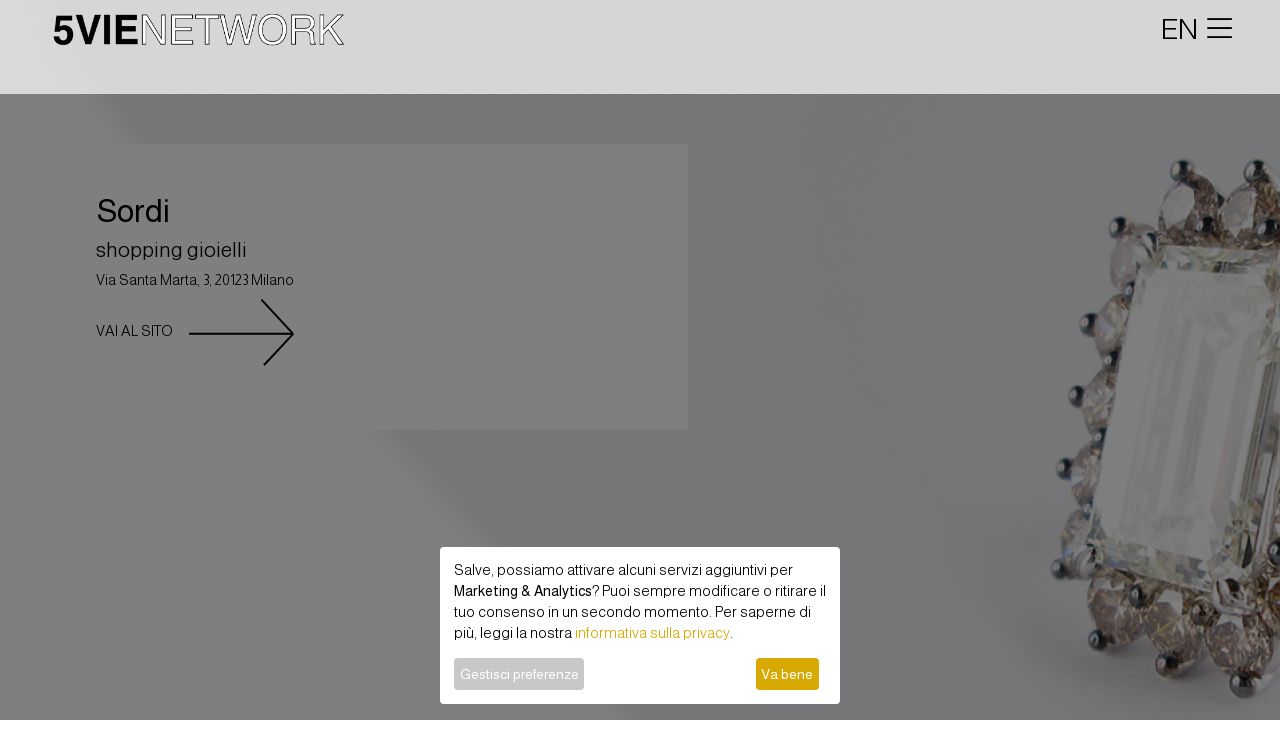

--- FILE ---
content_type: text/html; charset=utf-8
request_url: https://www.5vie.it/palce/4632/sordi/
body_size: 9937
content:
<!DOCTYPE html PUBLIC "-//W3C//DTD XHTML 1.0 Strict//EN" "http://www.w3.org/TR/xhtml1/DTD/xhtml1-strict.dtd">
<html xmlns="http://www.w3.org/1999/xhtml" lang="it" xml:lang="it">
  <head>
    <meta http-equiv="Content-Type" content="text/html; charset=UTF-8" />
    <meta charset="utf-8" />
    <meta http-equiv="X-UA-Compatible" content="IE=edge,chrome=1" />
    <meta name="viewport" content="width=device-width, initial-scale=1, shrink-to-fit=no" />
    <title>5VIE - Sordi</title>
    <meta property="og:title" content="5VIE - Sordi" />
    <meta name="twitter:title" content="5VIE - Sordi" />
    <meta name="description" content="Forte di una tradizione che vede la famiglia operare nel settore orafo sin dalla seconda metà dell’ottocento, SORDI realizza i propri gioielli nel centro storico di Milano, distinguendosi principalmen..." />
    <meta property="og:description" content="Forte di una tradizione che vede la famiglia operare nel settore orafo sin dalla seconda metà dell’ottocento, SORDI realizza i propri gioielli nel centro storico di Milano, distinguendosi principalmen..." />
    <meta name="twitter:description" content="Forte di una tradizione che vede la famiglia operare nel settore orafo sin dalla seconda metà dell’ottocento, SORDI realizza i propri gioielli nel centro storico di Milano, distinguendosi principalmen..." />
    <meta property="og:image" content="https://www.5vie.it/image/2/600/315/5/uploads/dordi-copertina1.png" />
    <meta name="twitter:image" content="https://www.5vie.it/image/2/600/315/5/uploads/dordi-copertina1.png" />
    <meta name="twitter:card" content="summary_large_image" />
    <meta property="og:image:width" content="600" />
    <meta property="og:image:height" content="315" />
    <meta property="og:url" content="https://www.5vie.it/palce/4632/sordi/" />
    <meta property="og:type" content="article" />
    <meta property="og:site_name" content="5vie.it" />
    <meta property="fb:app_id" content="302213563471143" />
    <meta property="og:locale" content="it_IT" />
    <meta name="twitter:site" content="@5vie_milano" />
    <meta name="twitter:creator" content="@5vie_milano" />
    <link rel="shortcut icon" href="https://www.5vie.it/favicon.ico" type="image/png" />
    <link rel="preconnect" href="https://fonts.gstatic.com" crossorigin="crossorigin" />
    <link rel="preconnect" href="https://fonts.googleapis.com" />
    <link href="https://fonts.googleapis.com/css2?family=Lora&amp;display=swap" rel="stylesheet" />
    <link href="https://fonts.googleapis.com/css2?family=Almarai:wght@300;400;700;800&amp;display=swap" rel="stylesheet" />
    <link rel="stylesheet" href="https://maxcdn.bootstrapcdn.com/bootstrap/4.0.0/css/bootstrap.min.css" integrity="sha384-Gn5384xqQ1aoWXA+058RXPxPg6fy4IWvTNh0E263XmFcJlSAwiGgFAW/dAiS6JXm" crossorigin="anonymous" />
    <link rel="stylesheet" type="text/css" href="https://www.5vie.it/workspace/new_static/css/bootstrap-boost_humanbit-ponzano.css" />
    <link rel="stylesheet" type="text/css" href="https://www.5vie.it/workspace/new_static/css/dna.css?1.02" />
    <link rel="stylesheet" type="text/css" href="https://www.5vie.it/workspace/new_static/css/fontawesome/css/all.min.css" />
    <link href="https://www.5vie.it/workspace/new_static/fonts/fontawesome-pro-6.0.0-beta2-web/css/all.min.css" rel="stylesheet" />
    <link href="https://fonts.googleapis.com/css?family=Montserrat:400,700" rel="stylesheet" type="text/css" />
    <link href="https://fonts.googleapis.com/css2?family=Open+Sans:wght@300;400;700&amp;display=swap" rel="stylesheet" />
    <script type="text/javascript" src="https://platform-api.sharethis.com/js/sharethis.js#property=5f66193543839f0019765386&amp;product=sop" async="async"></script>
    <link href="https://www.5vie.it/workspace/new_static/css/swiper-bundle.min.css" rel="stylesheet" />
    <style>
			.bg-final {
				width: 100%;
				clear: both;
				background-size: cover !important;
				background-position: center center !important;
			}

        </style>
    <script type="text/javascript" src="https://maps.googleapis.com/maps/api/js?key=AIzaSyB0d0fNOXEoiNdmmqEHvqwP9Sm-bgqUI2k"></script>
    <script>
		function initialize() {
			var myStyles =[
			{elementType: 'geometry', stylers: [{color: '#d7ba00'}]},

				{
					featureType: "poi",
					elementType: "labels",
					stylers: [
						  { visibility: "off" }
					]
				},{
				    "featureType": "poi",
				    "elementType": "labels",
				    "stylers": [
				      { "visibility": "off" }
				    ]
				  },{
				    "featureType": "landscape",
				    "stylers": [
				      { "weight": 0.3 },
				      { "visibility": "on" },
				      { "color": "#d7ba00" }
				    ]
				  },{
				    "featureType": "water",
				    "stylers": [
				      { "color": "#7fb0e2" }
				    ]
				  },
				  {
					"featureType": "poi.park",
					"elementType": "geometry.fill",
					"stylers": [
					  {
						"color": "#a5b076"
					  }
					]
				  },
				  {
					"featureType": "poi.park",
					"elementType": "labels.text.fill",
					"stylers": [
					  {
						"color": "#447530"
					  }
					]
				  },
				  {
				    "featureType": "administrative.neighborhood",
				    "stylers": [
				    ]
				  },
				  {
					featureType: 'road',
					elementType: 'geometry',
					stylers: [{color: '#ffffff'}]
				},
				{
						"featureType": "road.arterial",
						"stylers": [
						  { "color": "#ffffff" }
						]
					},{
						"featureType": "road.local",
						"elementType": "geometry.stroke",
						"stylers": [
						  { "color": "#ffffff" }
						]
					}
			];
			var mapOptions = {
			  center: new google.maps.LatLng(parseFloat(45.4642035),parseFloat(9.18998199999999)),
			  zoom: 16,
			  mapTypeId: google.maps.MapTypeId.ROADMAP,
		      mapTypeControl: false,
		      streetViewControl: false,
			  styles: myStyles
			};
			var map = new google.maps.Map(document.getElementById("map-canvas-normal"),
				mapOptions);

					
						var myLatlng1 = new google.maps.LatLng(parseFloat(45.4642035),parseFloat(9.18998199999999));
						var image1 = '/workspace/images/marker-black.png';
						var marker1 = new google.maps.Marker({
						  position: myLatlng1,
						  map: map,
						  icon: image1,
						  title:'Sordi'
					  });
					  var message1 = 'Shopping<br /><a href="https://www.5vie.it/palce/4632/sordi/">Sordi</a><br />Via Santa Marta, 3';
					  attachSecretMessage(marker1, message1,  map);
					

		  }

		  function attachSecretMessage(marker, message, map) {
		  var infowindow = new google.maps.InfoWindow(
		      { content: message
		      });
		  google.maps.event.addListener(marker, 'click', function() {
		    infowindow.open(map,marker);
		  });
		}
		  google.maps.event.addDomListener(window, 'load', initialize);

		</script>
    <script>
		(function(w,d,s,l,i){w[l]=w[l]||[];w[l].push({'gtm.start':new Date().getTime(),event:'gtm.js'});var f=d.getElementsByTagName(s)[0],j=d.createElement(s),dl=l!='dataLayer'?'&amp;l='+l:'';j.async=true;j.src='https://www.googletagmanager.com/gtm.js?id='+i+dl;f.parentNode.insertBefore(j,f);})(window,document,'script','dataLayer','GTM-WXR8ST8');
		</script>
  </head>
  <body>
    <header class="header_all">
      <nav class="px-1 px-md-5 py-2 navbar row m-0">
        <div class="navbar-brand align-items-center col-6 col-md-4 col-lg-3 m-0 p-0">
          <a href="https://www.5vie.it?lan=it" class="text-black px-0 " style="">
            <img class="logonew" src="https://www.5vie.it/workspace/images/logonuovo2.png" />
          </a>
        </div>
        <div class="navbar-header ml-o ml-md-5 col-6 p-0 text-right">
          <a href="https://www.5vie.it/palce/4632/sordi/?lan=en" style="font-size:1.8rem">EN</a>
          <button type="button" class="navbar-toggle collapsed pr-2 pr-md-0" data-toggle="collapse" data-target="#myNavbar">
            <i class="fal fa-bars" style="font-size:1.8rem"></i>
          </button>
        </div>
        <div class="collapse navbar-collapse px-5" id="myNavbar">
          <ul class="nav navbar-nav navbar-right py-5">
            <li class="menuli pb-0 pt-5">
              <a href="https://www.5vie.it/events-home/?lan=it" style="" class="float-right link-move">eventi</a>
            </li>
            <li class="menuli py-0">
              <a href="https://www.5vie.it/services-list/professionali/?lan=it" style="" class="float-right link-move">servizi</a>
            </li>
            <li class="menuli py-0">
              <a href="https://www.5vie.it/distretti/?lan=it" style="" class="float-right link-move">territorio</a>
            </li>
            <li class="menuli py-0">
              <a href="https://www.5vie.it/home-gallery/?lan=it" style="" class="float-right link-move">gallerie</a>
            </li>
            <li class="menuli py-0">
              <a href="https://www.5vie.it/press/?lan=it" style="" class="float-right link-move">press</a>
            </li>
            <li class="menuli py-0">
              <a href="https://www.5vie.it/chi-siamo/?lan=it" style="" class="float-right link-move">chi siamo</a>
            </li>
            <li class="menuli py-0">
              <a href="https://www.5vie.it/community-home/?lan=it" style="" class="float-right link-move">social hub</a>
            </li>
            <li class="menuli py-0">
              <a href="https://www.5vie.it/contact/?lan=it" style="" class="float-right link-move">contatti</a>
            </li>
            <li class="menuli py-0 mt-4">
              <a href="#" class="float-right link_login gotologin border-black px-2 pb-1 pt-2" style="font-size: 1.2rem !important;" data-toggle="collapse" data-target="#myNavbar">accedi</a>
            </li>
            <p class="menuli pt-4 text-right m-0">
              <a class="link-move" href="https://www.5vie.it/istitutional/32554/5vie-statuto/?lan=it" style="">Associazione NMG/5VIE</a>
            </p>
            <p class="menuli text-right m-0  d-block">
              <a class="link-move" href="https://www.5vie.it//istitutional/4743/privacy/?lan=it" style="">privacy</a>
            </p>
          </ul>
        </div>
      </nav>
      <div class="second_navigation_bar col-12 p-0 px-2 px-md-5"></div>
    </header>
    <div class="container-dna" style="margin-top:0">
      <div class="w-100 mb-3" style="overflow:hidden">
        <div class="cover-project w-100 px-1 px-md-5" style="background-image: url(https://www.5vie.it/image/1/1920/0/uploads/dordi-copertina1.png);background-size:content; background-repeat: no-repeat; position: relative;">
          <div class="strillo-hero-normal col-10 col-md-8 col-lg-6 p-3 p-md-5  ml-1 ml-md-5 overflow-hidden">
            <h1 class="">Sordi</h1>
            <h3 class="m-0 mb-2">Shopping Gioielli</h3>
            <p class="m-0 mb-2" id="address">Via Santa Marta, 3, 20123 Milano</p>
            <p class="">
              <a href="https://www.sordi.it/" target="_blank">VAI AL SITO<img src="https://www.5vie.it/workspace/images/arrow-right.png" class="ml-3" /></a>
            </p>
          </div>
        </div>
        <div class="w-100 px-1 px-md-5 row mx-0 mt-5">
          <div class="col-xs-12 col-sm-12 col-md-6 pr-0 pr-3">
            <h2 class="border-bottom-black mb-5 mt-5 col-6 px-0" style="font-weight:400">About</h2>
            <div class="pr-2 pr-md-5 body-text">
              <body-italian mode="formatted"><p>Forte di una tradizione che vede la famiglia operare nel settore orafo sin dalla seconda metà dell’ottocento, SORDI realizza i propri gioielli nel centro storico di Milano, distinguendosi principalmente per le creazione di gioielli con diamanti e pietre preziose.</p>

<p>Milano, città della moda e del design, dell’arte e del buon gusto, esercita un’influenza decisiva nella fase di creazione delle collezioni, tutte concepite all’interno dell’azienda e realizzate da maestri orafi e incassatori di eccezionale bravura e competenza.</p>
</body-italian>
            </div>
            <p> </p>
          </div>
          <div class="col-xs-12 col-sm-12 col-md-6">
            <h2 class="border-bottom-black mb-5 mt-5 col-6 px-0" style="font-weight:400">Info</h2>
            <div class="imp-expl-rt w-100 mb-5" id="map-canvas-normal"></div>
            <p style="padding-top:0px;">
              <span style="font-weight: 600 !important;text-transform: lowercase;">orari di apertura</span>
              <br />
              <orari-italian handle="lunedi-14-00-18-30-martedi-venerdi-10-00-18-30">lunedì 14.00 - 18.30 / martedì - venerdì 10.00 - 18.30</orari-italian>
            </p>
            <p style="padding-top:10px;">
              <span style="font-weight: 600 !important;text-transform: lowercase;">Telefono</span>
              <br />
              <phone handle="39-02-7201-0943">+39 02 7201 0943</phone>
            </p>
            <p style="">
              <span style="font-weight: 600 !important;text-transform: lowercase;">EMAIL </span>
              <br />
              <email handle="info-sordi-it">info@sordi.it</email>
            </p>
            <p>
              <a class="social-round" href="https://www.facebook.com/SORDI.IT/" target="_blank">
                <i class="fab fa-facebook-square" alt="children"></i>
              </a>
              <a class="social-round" href="https://www.instagram.com/sordi_milano/" target="_blank">
                <i class="fab fa-instagram-square" aria-hidden="true"></i>
              </a>
            </p>
          </div>
        </div>
        <div class="w-100 px-0 row mx-0 mt-5">
          <div class="swiper mySwiper pb-5">
            <div class="swiper-wrapper">
              <div class="swiper-slide p-0">
                <picture style="">
                  <source srcset="https://www.5vie.it/image/1/2880/0/uploads/sordi1.jpg 1x, https://www.5vie.it/image/1/2880/0/uploads/sordi1.jpg 2x" media="(min-width: 1920px)"></source>
                  <source srcset="https://www.5vie.it/image/1/1920/0/uploads/sordi1.jpg 1x, https://www.5vie.it/image/1/2880/0/uploads/sordi1.jpg 2x" media="(min-width: 640px)"></source>
                  <source srcset="https://www.5vie.it/image/1/960/0/uploads/sordi1.jpg 1x, https://www.5vie.it/image/1/1920/0/uploads/sordi1.jpg 2x"></source>
                  <img style="height:70vh" srcset="https://www.5vie.it/image/1/960/0/uploads/sordi1.jpg 1x, https://www.5vie.it/image/1/1920/0/uploads/sordi1.jpg 2x" title="" />
                </picture>
              </div>
              <div class="swiper-slide p-0">
                <picture style="">
                  <source srcset="https://www.5vie.it/image/1/2880/0/uploads/sordi2.jpg 1x, https://www.5vie.it/image/1/2880/0/uploads/sordi2.jpg 2x" media="(min-width: 1920px)"></source>
                  <source srcset="https://www.5vie.it/image/1/1920/0/uploads/sordi2.jpg 1x, https://www.5vie.it/image/1/2880/0/uploads/sordi2.jpg 2x" media="(min-width: 640px)"></source>
                  <source srcset="https://www.5vie.it/image/1/960/0/uploads/sordi2.jpg 1x, https://www.5vie.it/image/1/1920/0/uploads/sordi2.jpg 2x"></source>
                  <img style="height:70vh" srcset="https://www.5vie.it/image/1/960/0/uploads/sordi2.jpg 1x, https://www.5vie.it/image/1/1920/0/uploads/sordi2.jpg 2x" title="" />
                </picture>
              </div>
              <div class="swiper-slide p-0">
                <picture style="">
                  <source srcset="https://www.5vie.it/image/1/2880/0/uploads/sordi3.png 1x, https://www.5vie.it/image/1/2880/0/uploads/sordi3.png 2x" media="(min-width: 1920px)"></source>
                  <source srcset="https://www.5vie.it/image/1/1920/0/uploads/sordi3.png 1x, https://www.5vie.it/image/1/2880/0/uploads/sordi3.png 2x" media="(min-width: 640px)"></source>
                  <source srcset="https://www.5vie.it/image/1/960/0/uploads/sordi3.png 1x, https://www.5vie.it/image/1/1920/0/uploads/sordi3.png 2x"></source>
                  <img style="height:70vh" srcset="https://www.5vie.it/image/1/960/0/uploads/sordi3.png 1x, https://www.5vie.it/image/1/1920/0/uploads/sordi3.png 2x" title="" />
                </picture>
              </div>
              <div class="swiper-slide p-0">
                <picture style="">
                  <source srcset="https://www.5vie.it/image/1/2880/0/uploads/sordi4.png 1x, https://www.5vie.it/image/1/2880/0/uploads/sordi4.png 2x" media="(min-width: 1920px)"></source>
                  <source srcset="https://www.5vie.it/image/1/1920/0/uploads/sordi4.png 1x, https://www.5vie.it/image/1/2880/0/uploads/sordi4.png 2x" media="(min-width: 640px)"></source>
                  <source srcset="https://www.5vie.it/image/1/960/0/uploads/sordi4.png 1x, https://www.5vie.it/image/1/1920/0/uploads/sordi4.png 2x"></source>
                  <img style="height:70vh" srcset="https://www.5vie.it/image/1/960/0/uploads/sordi4.png 1x, https://www.5vie.it/image/1/1920/0/uploads/sordi4.png 2x" title="" />
                </picture>
              </div>
            </div>
            <div class="swiper-pagination"></div>
          </div>
        </div>
      </div>
      <div id="login" class="modal fade">
        <div class="login_form modal-dialog modal-login italent_login">
          <div class="modal-content">
            <div class="login_header col-12 text-center">
              <h3 class="h3_login modal-title italent_txt_h_lightgray my-3">ACCEDI</h3>
              <button type="button" class="close" data-dismiss="modal" aria-hidden="true">x</button>
            </div>
            <div class="modal-body text-center py-5">
              <form id="formnew" method="post" action="">
                <div class="form-group col-12 col-md-11 mx-auto px-0 px-md-2">
                  <input type="email" name="fields[email]" placeholder="email" required="required" class="form-control" />
                </div>
                <div class="form-group col-12 col-md-11 mx-auto mb-4 px-0 px-md-2">
                  <input type="password" name="fields[password]" placeholder="password" required="required" class="form-control" />
                </div>
                <input name="member-action[login]" type="hidden" value="submit" />
                <div class="form-group col-12 col-md-11 mx-auto px-0 px-md-2">
                  <button type="submit" name="member-action[login]" value="Submit" alt="Submit" class="mx-0 btn btn_black accedi_btn btn-block btn_black login-btn text-uppercase pt-2">accedi al tuo profilo</button>
                </div>
                <div class="col-12 col-md-11 row m-0 mx-auto justify-content-center italent_txt_h_lightgray txt_mini px-0 px-md-2">
                  <div class="text-center">
                    <p class="txt_mini m-0 p-0">Hai dimenticato la password?</p>
                    <p class="m-0  txt_mini p-0">Clicca<a class="rec_pw" data-toggle="modal" data-target="#forgot_modal_1"><span class="color-rgm pl-1">qui</span></a><span class="pl-1">per recuperarla</span></p>
                  </div>
                </div>
              </form>
            </div>
            <div class="modal-footer footer_mobile text-center px-4 py-5 m-0 row">
              <div class="col-12 p-0 mx-auto m-0 mb-3">
                <p class="col-12 color-rgm p-0 m-0">Non sei ancora registrato?</p>
              </div>
              <div class="col-5 mx-auto p-0 m-0">
                <a style="cursor:pointer;width:100%;" class="btn btn_black navbar-btn btn_read_sez registrati_login text-uppercase" data-toggle="modal" data-target="#register_modal">registrati</a>
              </div>
            </div>
          </div>
        </div>
      </div>
      <div id="register_modal" class="modal fade" aria-hidden="true">
        <div class="modal-dialog modal-login modal-dialog-scrollable italent_login" role="document">
          <div class="modal-content">
            <div class="login_header login_form col-12 text-center">
              <h3 class="h3_login modal-title italent_txt_h_lightgray mt-4 mb-3">Benvenuto</h3>
              <button type="button" class="close" data-dismiss="modal" aria-hidden="true">x</button>
            </div>
            <div class="modal-body text-center py-5">
              <form method="post" action="" id="formreg" enctype="multipart/form-data" class="well">
                <fieldset>
                  <div class="m-0 p-0">
                    <div class="form-group col-12 col-md-11 mx-auto">
                      <input type="text" name="fields[name]" placeholder="nome*" required="required" class="form-control text-lowercase" />
                    </div>
                    <div class="form-group col-12 col-md-11 mx-auto">
                      <input type="text" name="fields[surname]" placeholder="Cognome*" required="required" class="form-control text-lowercase" />
                    </div>
                    <div class="form-group col-12 col-md-11 mx-auto">
                      <input type="email" name="fields[email]" placeholder="email*" required="required" class="form-control text-lowercase" />
                    </div>
                    <div class="form-group col-12 col-md-11 mx-auto">
                      <input name="fields[password][password]" id="Password1" type="Password" placeholder="Password di almeno 6 caratteri*" required="required" class="form-control text-lowercase" minlength="6" />
                    </div>
                    <div class="form-group col-12 col-md-11 mx-auto">
                      <input name="fields[password][confirm]" type="password" id="Retype-password" placeholder="Ridigita la password*" required="required" class="form-control text-lowercase" />
                    </div>
                  </div>
                  <input type="hidden" name="fields[language]" value="it" />
                  <input type="hidden" name="fields[activation]" value="no" />
                  <input type="hidden" name="fields[subjemail]" value="" />
                  <input type="hidden" name="fields[role]" value="3" />
                </fieldset>
                <div class="footer-reg italent_txt_h_lightgray pb-4 px-4" style="font-size: 0.9rem;">
                  <div class="form-group form-check align-items-center justify-content-start text-left mb-2 pl-4 ml-2" style="font-size: 0.9rem;">
                    <input type="checkbox" class="form-check-input privacy_newsletter pl-2" id="check_privacy" />
                    <label class="form-check-label privacy_newsletter" for="check_privacy">
                      <a class="rec_pw" href="https://www.5vie.it/istitutional/4743/privacy/?lan=it" target="_blank">Ho letto la privacy policy</a>
                    </label>
                  </div>
                  <div class="form-group form-check align-items-center justify-content-start text-left mb-2 pl-4 ml-2" style="font-size: 0.9rem;">
                    <input type="checkbox" class="form-check-input privacy_newsletter pl-2" id="newsletter" />
                    <label class="form-check-label privacy_newsletter" for="newsletter">Acconsento all'invio di newsletter</label>
                  </div>
                </div>
                <div class="form-group col-12 col-md-11 mx-auto px-4 mb-0">
                  <button type="submit" name="action[add-member]" value="Submit" alt="Submit" class="btn btn_black accedi_btn btn-block login-btn text-uppercase">registrati</button>
                </div>
              </form>
            </div>
          </div>
        </div>
      </div>
      <div id="forgot_modal_1" class="modal fade">
        <div class="modal-dialog modal-login">
          <div class="modal-content">
            <div class="login_header py-2 col-12 text-center">
              <h3 class="h3_login modal-title italent_txt_h_lightgray my-3">Inserisci la tua mail</h3>
              <button type="button" class="close" data-dismiss="modal" aria-hidden="true">x</button>
            </div>
            <div class="modal-body text-center py-5 ">
              <p style="font-size: 0.75em;"></p>
              <form action="" id="formchangepass1" method="post" autocomplete="off">
                <div class="form-group col-12 col-md-11 mx-auto px-0 px-md-2">
                  <input type="text" name="fields[email]" id="" placeholder="email*" required="required" class="form-control" />
                  <input type="hidden" name="fields[lan]" value="it" />
                </div>
                <div class="form-group col-12 col-md-11 mx-auto px-0 px-md-2">
                  <button type="submit" name="action[members-generate-recovery-code]" value="Submit" alt="Submit" class="btn btn-dark m-0 py-2" style="width:100%;">Conferma</button>
                </div>
              </form>
            </div>
          </div>
        </div>
      </div>
      <div id="forgot_modal_2_success" class="modal fade">
        <div class="modal-dialog modal-login">
          <div class="modal-content">
            <div class="login_header py-5 col-12 text-center">
              <h4 class="modal-title">Email corretta, clicca ok per ricevere il cambio password</h4>
              <button type="button" class="close" data-dismiss="modal" aria-hidden="true">x</button>
            </div>
            <div class="modal-body text-center">
              <form action="" id="formgorsucc" method="post" autocomplete="off">
                <input type="hidden" name="fields[email]" id="" value="" />
                <input type="hidden" name="fields[recovery-code]" id="" value="" />
                <input type="hidden" name="fields[lan]" value="it" />
                <div class="form-group col-12 col-md-11 mx-auto px-0 px-md-2">
                  <button id="submit" name="action[send-forgot]" value="Submit" alt="Submit" class="btn btn-dark accedi_btn btn-block login-btn text-uppercase" style="width:100%;">OK</button>
                </div>
              </form>
            </div>
          </div>
        </div>
      </div>
      <div id="forgot_modal_2_error" class="modal fade">
        <div class="modal-dialog modal-login">
          <div class="modal-content">
            <div class="modal-header">
              <h4 class="modal-title">email non presente</h4>
              <button type="button" class="close" data-dismiss="modal" aria-hidden="true">x</button>
            </div>
          </div>
        </div>
      </div>
      <div id="changepswdmodal" class="modal fade">
        <div class="login_form modal-dialog modal-login italent_login scroll_registration">
          <div class="modal-content">
            <div class="login_header col-12 text-center">
              <h3 class="h3_login modal-title italent_txt_h_lightgray mt-4 mb-3">Cambia la tua password</h3>
            </div>
            <div class="modal-body text-center pb-0">
              <form method="post" action="" id="formnew">
                <input type="hidden" name="fields[email]" id="Email" class="fields" value="" />
                <input name="fields[password][recovery-code]" type="hidden" value="" />
                <div class="row">
                  <div class="col-sm-12 col-md-6 col-lg-6 mb-2">
                    <input name="fields[password][password]" id="Password1" type="Password" placeholder="Password di almeno 6 caratteri*" required="required" class="form-control" minlength="6" />
                  </div>
                  <div class="col-sm-12 col-md-6 col-lg-6 mb-2">
                    <input name="fields[password][confirm]" type="password" id="Retype-password" placeholder="Ridigita la password*" required="required" class="form-control" />
                  </div>
                  <input type="hidden" name="action[members-reset-password]" value="Submit" />
                  <input name="redirect" type="hidden" value="https://www.5vie.it/?change=yes" />
                  <div class="col-sm-12 col-md-12 col-lg-12 mb-2">
                    <button id="submit" name="action[members-reset-password]" value="Submit" alt="Submit" class="btn btn-dark accedi_btn btn-block login-btn text-uppercase" style="">OK</button>
                  </div>
                </div>
              </form>
            </div>
          </div>
        </div>
      </div>
      <div class="modal fade text-center" id="alertMessage" tabindex="-1" role="dialog" aria-labelledby="italentMessage" aria-hidden="true" style="">
        <div class="modal-dialog" role="document">
          <div class="modal-content modal_dialogue_rgm">
            <div class="modal-header modal_dial_header_rgm border_bottom_rmg text-center">
              <h5 class="mx-auto modal-title" id="italentMessage" style="color: #cc405e;">ERROR!</h5>
              <i data-dismiss="modal" aria-label="Close" class="fal fa-times float-right"></i>
            </div>
            <div class="modal-body">
              <p id="negativeText" class="mb-0"></p>
            </div>
          </div>
        </div>
      </div>
      <div class="alert alert-success-general" id="success-alert-general" style="display:none;">
        <button type="button" class="close" data-dismiss="alert">x</button>
        <strong id="success-alert-msg-general">SUCCESSFULLY UPDATED</strong>
      </div>
      <div class="modal fade text-center" id="positiveMessageBook" tabindex="-1" role="dialog" aria-labelledby="PositiveMessage" aria-hidden="true">
        <div class="modal-dialog  text-center" role="document">
          <div class="modal-content" style="background-color:#fff !important;">
            <div class="modal-header  text-center">
              <h5 class="mx-auto modal-title dna-yellow" id="" style="">Prenotazione effettuata!</h5>
            </div>
            <div class="modal-body">
              <p id="positiveText text-dark">Condividi il tuo appuntamento</p>
              <div data-network="twitter" class="d-inline st-custom-button mx-0 mb-3 mt-3 py-1">
                <i class="fab fa-twitter-square text-dark" style="font-size: 2rem;"></i>
              </div>
              <div data-network="facebook" class="d-inline st-custom-button mx-0 mb-3 mt-3 py-1 ml-3 ">
                <i class="fab fa-facebook-square text-dark" style="font-size: 2rem;"></i>
              </div>
            </div>
            <div class="modal-footer text-center">
              <a href="https://www.5vie.it/profile///?lan=it" class="mx-auto py-1" style="">
                <i class="fas fa-times" style=""></i>
              </a>
            </div>
          </div>
        </div>
      </div>
      <div class="modal fade text-center" id="positiveMessageActivation" tabindex="-1" role="dialog" aria-labelledby="PositiveMessage" aria-hidden="true">
        <div class="modal-dialog  text-center" role="document">
          <div class="modal-content" style="background-color:#fff !important;">
            <div class="modal-header  text-center">
              <h5 class="mx-auto modal-title" id="" style="">Benvenuto</h5>
            </div>
            <div class="modal-body">
              <p id="positiveText text-dark">Congratulazioni! Hai appena guadagnato punti!</p>
              <div></div>
            </div>
            <div class="modal-footer  text-center">
              <a href="https://www.5vie.it/palce/4632/sordi/?lan=it" class="mx-auto mb-3 mt-3 py-1 btn btn-gold" style="color: #fff;">
                <i class="fas fa-times" style="color: #fff;"></i>
              </a>
            </div>
          </div>
        </div>
      </div>
      <div class="modal fade text-center" id="positiveMessagebBefAct" tabindex="-1" role="dialog" aria-labelledby="PositiveMessage" aria-hidden="true">
        <div class="modal-dialog  text-center" role="document">
          <div class="modal-content" style="background-color:#fff !important;">
            <div class="modal-header  text-center">
              <h5 class="mx-auto modal-title" id="" style="">Benvenuto</h5>
            </div>
            <div class="modal-body">
              <p id="positiveText text-dark">Grazie per esserti registrato, benvenuto nella community 5VIE!</p>
              <form action="" id="" method="post" autocomplete="off">
                <input name="fields[email]" type="hidden" value="" />
                <input name="fields[activation]" type="hidden" value="" />
                <input type="hidden" name="redirect" value="https://www.5vie.it/profile///?firstaccess=yes" />
                <input type="hidden" name="members-section-id" value="15" />
                <div class="col-sm-12 col-md-12 col-lg-12 mb-2 text-center">
                  <button id="submit" name="action[members-activate-account]" value="Submit" alt="Submit" class="btn dna-bg-yellow text-white" style="width:100%;">OK</button>
                </div>
              </form>
            </div>
          </div>
        </div>
      </div>
      <div class="modal fade text-center" id="positiveMessageMember" tabindex="-1" role="dialog" aria-labelledby="PositiveMessage" aria-hidden="true">
        <div class="modal-dialog  text-center" role="document">
          <div class="modal-content" style="background-color:#fff !important;">
            <div class="modal-header  text-center">
              <h5 class="mx-auto modal-title" id="" style="">Benvenuto</h5>
              <i data-dismiss="modal" aria-label="Close" class="fal fa-times float-right"></i>
            </div>
            <div class="modal-body">
              <p id="positiveText text-dark">Ti abbiamo mandato un'email per la conferma della registrazione!</p>
            </div>
          </div>
        </div>
      </div>
      <div class="modal fade text-center" id="positiveMessageCode" tabindex="-1" role="dialog" aria-labelledby="PositiveMessage" aria-hidden="true">
        <div class="modal-dialog  text-center" role="document">
          <div class="modal-content" style="background-color:#fff !important;">
            <div class="modal-header  text-center">
              <h5 class="mx-auto modal-title dna-yellow" id="" style="">Le tue prenotazioni</h5>
              <i data-dismiss="modal" aria-label="Close" class="fal fa-times float-right"></i>
            </div>
            <div class="modal-body">
              <p class="positiveText text-dark msgscript" style="font-size: 3rem;"></p>
            </div>
          </div>
        </div>
      </div>
      <div class="modal fade text-center" id="positiveMessageAnswer" tabindex="-1" role="dialog" aria-labelledby="PositiveMessage" aria-hidden="true">
        <div class="modal-dialog  text-center" role="document">
          <div class="modal-content" style="background-color:#fff !important;">
            <div class="modal-body">
              <p id="positiveText dna-dark">Complimenti! Hai vinto:  <span class="answerpoints dna-yellow"></span></p>
              <p id="positiveText dna-yellow mb-3">Risposta esatta, conosci benissimo 5vie!</p>
              <a href="https://www.5vie.it/palce/4632/sordi/poll-list/?lan=it" class="a-bottom dna-dark" style="color: #fff;">Tutti i sondaggi</a>
            </div>
            <div class="modal-footer  text-center">
              <a href="https://www.5vie.it/profile///?lan=it" class="mx-auto mb-3 mt-3 py-1 btn btn-gold" style="color: #fff;">
                <i class="fas fa-times" style="color: #fff;"></i>
              </a>
            </div>
          </div>
        </div>
      </div>
      <div class="modal fade text-center" id="negativeMessageAnswer" tabindex="-1" role="dialog" aria-labelledby="PositiveMessage" aria-hidden="true">
        <div class="modal-dialog  text-center" role="document">
          <div class="modal-content" style="background-color:#fff !important;">
            <div class="modal-body">
              <p id="positiveText dna-dark mb-3">Risposta sbagliata! Puoi rifarti domani.</p>
              <i data-dismiss="modal" aria-label="Close" class="fal fa-times float-right"></i>
              <a href="https://www.5vie.it/palce/4632/sordi/poll-list/?lan=it" class="a-bottom dna-dark" style="color: #fff;">Tutti i sondaggi</a>
            </div>
          </div>
        </div>
      </div>
      <div class="modal fade text-center" id="seedetails" tabindex="-1" role="dialog" aria-labelledby="PositiveMessage" aria-hidden="true">
        <div class="modal-dialog text-center" role="document">
          <div class="modal-content" style="background-color:#fff !important;">
            <div class="modal-header  text-center">
              <h5 class="mx-auto modal-title dna-yellow" id="" style="">My scores</h5>
              <i data-dismiss="modal" aria-label="Close" class="fal fa-times float-right"></i>
            </div>
            <div class="modal-body">
              <table class="table">
                <tbody>
                  <tr>
                    <th scope="row" class="text-left">registrazione a D'N'A</th>
                    <td class="dna-yellow text-right">500</td>
                  </tr>
                  <tr>
                    <th scope="row" class="text-left">profilo</th>
                    <td class="dna-yellow text-right">300</td>
                  </tr>
                  <tr>
                    <th scope="row" class="text-left">pagine visitate</th>
                    <td class="dna-yellow text-right">0</td>
                  </tr>
                </tbody>
              </table>
            </div>
          </div>
        </div>
      </div>
      <div role="alert" class="d-none">
        <div class="message">SUCCESSFULLY UPDATED</div>
        <button type="button" class="close" data-dismiss="alert" aria-label="Close">
          <i class="fas fa-times"></i>
        </button>
      </div>
    </div>
    <footer class="bottom">
      <div class="copy row px-0 m-0 py-4">
        <ul class="col-12 col-md-2" style="border:0;height:auto">
          <li class="text-left text-md-right" style="border:0">
            <a class="footer_logo" href="https://www.5vie.it/?lan=it">
              <img src="https://www.5vie.it/workspace/images/logo.png" style="width:100px;" />
            </a>
          </li>
        </ul>
        <ul class="col-12 col-md-5 border-right-black border-left-black" style="height:auto">
          <li style="text-align:left;border:0">
            <p class="">
              <a href="https://www.5vie.it/istitutional/32554/5vie-statuto/?lan=it" target="_blank" class="" style="">© Ass NMG/5VIE</a>
            </p>
            <p>Sede legale: Via Montebello 24, 20121 Milano</p>
            <p>Sede operativa: via Caminadella, 6 20123 Milano</p>
            <p class="mb-4 pb-4" style="border-bottom:1px black solid">CF/PI 07385130963</p>
            <p class="">© 5VIE Network srls</p>
            <p>Sede legale: via di Porta Tenaglia, 1/3 20121 Milano</p>
            <p>Sede operativa: via Caminadella, 6 20123 Milano</p>
            <p style="border-bottom: 1px solid;" class="mb-4 pb-4">CF/PI 11112770968</p>
            <p>
              <a href="https://www.5vie.it/istitutional/4743/privacy/?lan=it" target="_blank" class="link_privacy link-move text-capitalize" style="">Privacy</a>
            </p>
          </li>
        </ul>
        <div class="col-12 col-md-5" style="opacity:1">
          <ul class="text-left p-0" style="border:0;">
            <li class="footermenuli text-left">
              <a href="https://www.5vie.it/events-home/?lan=it" style="" class="link-move">eventi</a>
            </li>
            <li class="footermenuli text-left">
              <a href="https://www.5vie.it/services-list/professionali/?lan=it" style="" class="link-move">servizi</a>
            </li>
            <li class="footermenuli text-left">
              <a href="https://www.5vie.it/distretti/?lan=it" style="" class="link-move">territorio</a>
            </li>
            <li class="footermenuli text-left">
              <a href="https://www.5vie.it/home-gallery/?lan=it" style="" class="link-move">gallerie</a>
            </li>
            <li class="footermenuli text-left">
              <a href="https://www.5vie.it/press/?lan=it" style="" class="link-move">press</a>
            </li>
            <li class="footermenuli text-left">
              <a href="https://www.5vie.it/istitutional/583/chi-siamo/?lan=it" style="" class="link-move">chi siamo</a>
            </li>
            <li class="footermenuli text-left">
              <a href="https://www.5vie.it/contact/?lan=it" style="" class="link-move">contatti</a>
            </li>
            <li class="footermenuli text-left">
              <a href="https://www.5vie.it/community-home" style="" class="link-move">social hub</a>
            </li>
          </ul>
          <div class="text-left pt-5">
            <a href="https://www.facebook.com/5VIEmilano/" target="_blank" class="social mr-1 d-flex align-items-top float-left" style="">
              <i class="fab fa-facebook"></i>
            </a>
            <a href="https://twitter.com/5vieartdesign" target="_blank" class="social social-negative mr-1 d-flex align-items-top float-left" style="">
              <i class="fab fa-twitter"></i>
            </a>
            <a href="https://www.instagram.com/5vie_milano/" target="_blank" class="social social-negative mr-1 d-flex align-items-top float-left" style="">
              <i class="fab fa-instagram-square"></i>
            </a>
            <a href="https://www.pinterest.it/5Vie_ArtDesign/" target="_blank" class="social mr-1 d-flex align-items-top float-left" style="">
              <i class="fab fa-pinterest"></i>
            </a>
            <a href="https://www.youtube.com/channel/UCV02Hmd5VnVHicABrR3ldEQ" target="_blank" class="social social-negative mr-1 d-flex align-items-top float-left" style="">
              <i class="fab fa-youtube-square"></i>
            </a>
            <a href="https://www.linkedin.com/company/associazione-networking-milano-giovani" target="_blank" class="social social-negative mr-1 d-flex align-items-top float-left" style="">
              <i class="fab fa-linkedin"></i>
            </a>
            <a href="https://open.spotify.com/user/g4xdppuxu0v22t5itcmbrz8ro?si=18fc7acfc30b4e4e" target="_blank" class="social mr-1 d-flex align-items-top float-left" style="">
              <i class="fab fa-spotify"></i>
            </a>
          </div>
        </div>
      </div>
    </footer>
    <noscript>
      <iframe src="https://www.googletagmanager.com/ns.html?id=GTM-WXR8ST8" height="0" width="0" style="display:none;visibility:hidden"></iframe>
    </noscript>
    <div class="alert alert-success" id="success-alert" style="display:none;">
      <button type="button" class="close" data-dismiss="alert">x</button>
      <strong id="success-alert-msg"></strong>
    </div>
    <div class="alert alert-success" id="success-alert-point" style="display:none;">
      <div class="mx-auto waves-effect waves-light z-depth-1 text-center" style="width:300px">
        <strong id="success-alert-msg-point"></strong>
      </div>
    </div>
    <div class="alert alert-failed" id="failed-alert" style="display:none;">
      <button type="button" class="close" data-dismiss="alert">x</button>
      <strong id="failed-alert-msg"></strong>
    </div>
    <script src="https://code.jquery.com/jquery-3.5.1.min.js" integrity="sha256-9/aliU8dGd2tb6OSsuzixeV4y/faTqgFtohetphbbj0=" crossorigin="anonymous"></script>
    <script src="https://cdnjs.cloudflare.com/ajax/libs/popper.js/1.12.9/umd/popper.min.js" integrity="sha384-ApNbgh9B+Y1QKtv3Rn7W3mgPxhU9K/ScQsAP7hUibX39j7fakFPskvXusvfa0b4Q" crossorigin="anonymous"></script>
    <script src="https://maxcdn.bootstrapcdn.com/bootstrap/4.0.0/js/bootstrap.min.js" integrity="sha384-JZR6Spejh4U02d8jOt6vLEHfe/JQGiRRSQQxSfFWpi1MquVdAyjUar5+76PVCmYl" crossorigin="anonymous"></script>
    <script src="https://www.5vie.it/workspace/new_static/js/mdb.min.js"></script>
    <script src="https://www.5vie.it/workspace/new_static/js/main-humanbit.js"></script>
    <script src="https://www.5vie.it/workspace/new_static/js/animation_home.js"></script>
    <script src="https://www.5vie.it/workspace/new_static/js/klaro-config.js"></script>
    <script src="https://www.5vie.it/workspace/new_static/js/klaro-no-css.js"></script>
    <link rel="stylesheet" href="https://www.5vie.it/workspace/new_static/css/klaro.css" />
    <script>
		  window.fbAsyncInit = function() {
			FB.init({
			  appId      : '302213563471143',
			  xfbml      : true,
			  version    : 'v3.1'
			});
			var token = "302213563471143|WuHE7ISPYkNUMMDL-6s68l2rFZQ";
				FB.api('/5VIEmilano/feed', function(response){
					 if (!response.error) {
						$('.facebook_list li').html('<a href="https://www.facebook.com/5VIEmilano/" target="_blank">' + response.data[0].message.substring(1, 350) + '...</a>');
					 }
				}, {access_token: token});
		  };

		  (function(d, s, id){
			 var js, fjs = d.getElementsByTagName(s)[0];
			 if (d.getElementById(id)) {return;}
			 js = d.createElement(s); js.id = id;
			 js.src = "//connect.facebook.net/en_US/sdk.js";
			 fjs.parentNode.insertBefore(js, fjs);
		   }(document, 'script', 'facebook-jssdk'));


		</script>
    <script type="text/plain" data-type="application/javascript" data-name="facebook">
		!function(f,b,e,v,n,t,s)
		{if(f.fbq)return;n=f.fbq=function(){n.callMethod?
		n.callMethod.apply(n,arguments):n.queue.push(arguments)};
		if(!f._fbq)f._fbq=n;n.push=n;n.loaded=!0;n.version='2.0';
		n.queue=[];t=b.createElement(e);t.async=!0;
		t.src=v;s=b.getElementsByTagName(e)[0];
		s.parentNode.insertBefore(t,s)}(window,document,'script',
		'https://connect.facebook.net/en_US/fbevents.js');
		 fbq('init', '4272715352757400');
		fbq('track', 'PageView');
		</script>
    <noscript>
      <img height="1" width="1" src="https://www.facebook.com/tr?id=4272715352757400&amp;ev=PageView   &amp;noscript=1" />
    </noscript>
    <script type="text/javascript"> _linkedin_partner_id = "3311482"; window._linkedin_data_partner_ids = window._linkedin_data_partner_ids || []; window._linkedin_data_partner_ids.push(_linkedin_partner_id); </script>
    <script type="text/plain" data-type="text/javascript" data-name="linkedin"> (function(l) { if (!l){window.lintrk = function(a,b){window.lintrk.q.push([a,b])}; window.lintrk.q=[]} var s = document.getElementsByTagName("script")[0]; var b = document.createElement("script"); b.type = "text/javascript";b.async = true; b.src = "https://snap.licdn.com/li.lms-analytics/insight.min.js"; s.parentNode.insertBefore(b, s);})(window.lintrk); </script>
    <noscript>
      <img height="1" width="1" style="display:none;" alt="" src="https://px.ads.linkedin.com/collect/?pid=3311482&amp;fmt=gif" />
    </noscript>
    <script src="https://www.5vie.it/workspace/new_static/js/swiper-bundle.min.js"></script>
    <script>
				$(document).ready(function () {
					var swiper = new Swiper(".mySwiper", {
						direction: 'horizontal',
						slidesPerView: "auto",
						spaceBetween: 5,
						loop: true,
						pagination: {
						  el: ".swiper-pagination",
						  clickable: true,
						},
					});
				});

			</script>
    <script type="text/plain" data-type="application/javascript" data-name="googleAnalytics">

		  (function(i,s,o,g,r,a,m){i['GoogleAnalyticsObject']=r;i[r]=i[r]||function(){

		  (i[r].q=i[r].q||[]).push(arguments)},i[r].l=1*new Date();a=s.createElement(o),

		  m=s.getElementsByTagName(o)[0];a.async=1;a.src=g;m.parentNode.insertBefore(a,m)

		  })(window,document,'script','https://www.google-analytics.com/analytics.js','ga');



		  ga('create', 'UA-48466425-3', 'auto');

		  ga('send', 'pageview');



		</script>
  </body>
</html><div action="" id="addstrike" method="post" style="display:none;" data-strike="0" data-member="" data-ref="" data-msgok="Grazie per essere tornato, hai un daystrike in più" data-msgko="Ti aspettavamo prima, hai azzerato i tuoi daystrike" data-msgnew="1DAYSTRIKE"></div>


--- FILE ---
content_type: text/css
request_url: https://www.5vie.it/workspace/new_static/css/dna.css?1.02
body_size: 17019
content:

/* community home in */

.container_community_home .form-group input{
	border: 1px solid rgba(200, 196, 196, 1);
}

.border_bottom_subscribe{
	border-bottom: 1px solid rgba(200, 196, 196, 1);
}

.subcribe_section p{
	border-bottom: 1px solid rgba(200, 196, 196, 1);
}

.subcribe_section h6{
	font-weight: 600 !important;
}

.carousel_img_link:hover{
	opacity: 0.7;
	cursor: pointer;
	transition: all 0.2s ease-in-out;
	-webkit-transition: all 0.2s ease-in-out;
	-moz-transition: all 0.2s ease-in-out;
	-o-transition: all 0.2s ease-in-out;
}

.container_community_home .p_smaller_community{
	font-size: 0.9rem;
}

.container_community_home .privacy_newsletter{
	color: black;
}

.exhibitor_designers_text h5{
	font-size: 1.5rem;
	line-height: 1.2;
}

.carousel_img_bg h5, .carousel_img_bg p {
	color: white;
}

.exhibitor_designers_text{
	position: absolute;
	bottom: 20px;
	left: 20px;
}

.velo_slider_community{
	background-color: rgba(0, 0, 0, 0.2);
}

.slider_community_home .carousel_img_bg{
	height: 300px;
	background-size: cover;
	background-repeat: no-repeat;
	background-position: top center;
}



.slider_community_home .carousel-inner{
	height: 300px;
}

.slider_community_home ol li{
	background-color: white;
	border: 1px solid gray;
	width: 10px;
	height: 10px;
	border-radius: 50%;
	margin-right: 10px;
}

.slider_community_home ol li{
	cursor: pointer;
}

.slider_community_home .carousel-indicators .active{
	background-color: rgb(192, 145, 0);
}

.slider_community_home .carousel-indicators{
	bottom: -80px;
}

.slider_community_home .carousel-control-next, .slider_community_home .carousel-control-next{
	font-size: 2rem;
}

h3.yellow{
	color: rgb(192, 145, 0);
}

.values_section strong{
	font-size: 1.1rem;
}

.values_section{
	background-color: rgba(239, 239, 239, 1);
}

.hero_community_hp{
	color: white;
}

.h1_community_hp{
	font-size: 5.5rem;
	letter-spacing: 3px;
	font-weight: 500;
}

.subscribe_community_btn{
	background-color: white;
	border-radius: 4px;
	color: black;
	width: fit-content;
	font-weight: 500;
}

.subscribe_community_btn:hover{
	cursor: pointer;
	background-color: black;
	color: white;
	-webkit-transition: all 0.5s ease-in-out;
	-moz-transition: all 0.5s ease-in-out;
	-o-transition: all 0.5s ease-in-out;
}

.yellow_community_btn{
	border: 1px solid rgb(192, 145, 0);
	background-color: rgb(192, 145, 0);
	border-radius: 4px;
	color: white;
	width: fit-content;
	font-weight: 700;
	box-shadow: -1px -1px 7px 0 rgb(0 0 0 / 23%), 1px 3px 7px -2px rgb(0 0 0 / 34%);
	-webkit-box-shadow: -1px -1px 7px 0 rgb(0 0 0 / 23%), 1px 3px 7px -2px rgb(0 0 0 / 34%);
	-moz-box-shadow: -1px -1px 7px 0 rgb(0 0 0 / 23%), 1px 3px 7px -2px rgb(0 0 0 / 34%);
	/* transition: all 0.3s ease-in-out;
	-webkit-transition: all 0.3s ease-in-out;
	-moz-transition: all 0.3s ease-in-out;
	-o-transition: all 0.3s ease-in-out; */

}

.yellow_community_btn:hover{
	cursor: pointer;
	box-shadow: 0 9px 5px 0 rgb(0 0 0 / 0%), 0 6px 12px 0 rgb(0 0 0 / 0%);
	-webkit-box-shadow: 0 9px 5px 0 rgb(0 0 0 / 0%), 0 6px 12px 0 rgb(0 0 0 / 0%);
	-moz-box-shadow: 0 9px 5px 0 rgb(0 0 0 / 0%), 0 6px 12px 0 rgb(0 0 0 / 0%);
	transition: all 0.2s ease-in-out;
	-webkit-transition: all 0.2s ease-in-out;
	-moz-transition: all 0.2s ease-in-out;
	-o-transition: all 0.2s ease-in-out;
}

.anchor_community_home.anchor_hero_press{
	color: white;
	left: 49vw;
}

.anchor_community_home.anchor_hero_press:hover{
	color: white;
	left: 49vw;
}

.box_1_community_home h3{
	font-weight: 600;
}

.box_1_community_home h3{
	font-weight: 600;
}

.container_community_home p, .container_community_home .card p{
	font-size: 1.1rem;
	line-height: 1.3;
}


.container_community_home strong{
	font-weight: 700;
}

.font_p_small_community{
	font-size: 0.8rem;
}

.card{
	border: 1px solid black;
	border-radius: 0;
}

.card-deck{
}

.card p{
	/* font-size: 0.9rem; */
	line-height: 1.3;
	/* color: #928d8d; */
}

/* community home out */



.hero_events_home{
	background-position: center;
	background-size: cover;
	background-repeat: no-repeat;
	height: 100vh;
}

#header_press_hero{

}

.news_private_abstract{
	font-weight: 700;
}

.h2_news_private{
	font-weight: 200;
	opacity: 0.7;
}

.title_collapse.collapsed i{
	transform: rotate(0deg);
	transition: all 0.5s ease-in-out;
	-webkit-transition: all 0.5s ease-in-out;
	-moz-transition: all 0.5s ease-in-out;
	-o-transition: all 0.5s ease-in-out;
}

.title_collapse i{
	color: #a29a9a;
	transform: rotate(180deg);
	transition: all 0.5s ease-in-out;
	-webkit-transition: all 0.5s ease-in-out;
	-moz-transition: all 0.5s ease-in-out;
	-o-transition: all 0.5s ease-in-out;
}

.live_event_head h2 span{
	text-transform: none;
}

.card_gotoall i.arrow_goto{
	line-height: unset;
}

.title_collapse:hover{
	opacity: 0.9;
	cursor: pointer;
}

.title_collapse:hover a, .title_collapse:hover p{
	opacity: 1;
}

.visit_area_dna p a:hover, .visit_area_dna span a:hover {
	color: #e6b000 !important;
	opacity: 1 !important;
	transition: all 0.3s ease-in-out !important;
	-webkit-transition: all 0.5s ease-in-out !important;
	-moz-transition: all 0.3s ease-in-out !important;
	-o-transition: all 0.3s ease-in-out !important;
}
.visit_area_dna p a, .visit_area_dna span a {
	text-decoration: underline;
}

.body_faq p, .body_faq span{
	font-family: 'Almarai', sans-serif;
	color: black !important;
	font-weight: 300 !important;
}

.body_faq.team{
	padding-right: 0!important;
}

.body_faq{
	padding-right: 8rem !important;
	padding-bottom: 1rem;
}

.image_event_container{
	/* background-color: #efefef; */
}

.event-detail-slide{
	height: auto;
}

.footer_logo:hover{
	opacity: 0.7;
	transition: all 0.5s ease-in-out;
	-webkit-transition: all 0.5s ease-in-out;
	-moz-transition: all 0.5s ease-in-out;
	-o-transition: all 0.5s ease-in-out;
}

.event-detail-slide .eventimgslide {
	width: 100%;
}

.image_event_container figure img{
	z-index: 2;
	max-height: 90vh;
	max-width: 100%;
}

.image_event_container{
	z-index: 2;
}

/* .image_bg_event{
	background-color: gray;
} */

.welcome_reception{
	/* font-size: 1.3rem; */
	font-weight: 600;
	color: #e6b000;
}

.event_DigitDist_Right > div.visit:hover{
	opacity: 1;
	transition: opacity 0s ease-in-out;
	-webkit-transition: opacity 0s ease-in-out;
	-moz-transition: opacity 0s ease-in-out;
	-o-transition: opacity 0s ease-in-out;

}

.visit{
	/* background-color: rgba(230, 176, 0, 0.1); */
	padding: 1rem 1.5rem 1rem 1.5rem !important;
	/* border: 1px solid black; */
}

.visit h4{
	margin-top: 1rem;
}

.user_cards_container .usercard{
	/* max-width: 290px; */
}

.usercard_name{
	max-width: 260px;
}


.btn_black{
	background-color: white;
	color: black !important;
	/* border-radius: 15px; */
	border: 1px solid black;
	margin-top: 0.3rem !important;
}

.btn_black:hover{
	background-color: black;
	color: white !important;
	/* border-radius: 15px; */
}

#previewthumb .fa-pen{
	color: #D7BA06;
	position: absolute;
	top: 0;
	right: 0;
}

.live_event_head .live_event_head_lobby{
	font-size: 3rem;
	font-weight: 300;
}

.live_event_head .live_event_head_exhibitor{
	font-size: 1.8rem;
	font-weight: 700;
}

.live_event_head .date_live{
	font-size: 1.5rem;
}

.container_events_live{
	margin-left: -1.5rem;
}

.modal-open {
    padding-right:0 !important;
}

.coming_soon_container .coming_soon_text div.align-items-center:hover{
	background-color: white !important;
	cursor: default;
}

.coming_soon_container{
	height: 100vh;
}

.anchor_hero{
	position: absolute;
	bottom: 6vh;
	left: 2vw;
	color: white;
	font-size: 3rem;
	transition: all 0.5s ease-in-out;
	-webkit-transition: all 0.5s ease-in-out;
	-moz-transition: all 0.5s ease-in-out;
	-o-transition: all 0.5s ease-in-out;transition: all 0.5s ease-in-out;
	-webkit-transition: all 0.5s ease-in-out;
	-moz-transition: all 0.5s ease-in-out;
	-o-transition: all 0.5s ease-in-out;
}

.anchor_hero:hover{
	bottom: 5vh;
	left: 2vw;
	color: white;
	transition: all 0.5s ease-in-out;
	-webkit-transition: all 0.5s ease-in-out;
	-moz-transition: all 0.5s ease-in-out;
	-o-transition: all 0.5s ease-in-out;
}

.anchor_hero_press{
	color: white;
	font-size: 3rem;
	transition: all 0.5s ease-in-out;
	-webkit-transition: all 0.5s ease-in-out;
	-moz-transition: all 0.5s ease-in-out;
	-o-transition: all 0.5s ease-in-out;transition: all 0.5s ease-in-out;
	-webkit-transition: all 0.5s ease-in-out;
	-moz-transition: all 0.5s ease-in-out;
	-o-transition: all 0.5s ease-in-out;
}

.read_press_sel{
	font-size: 1rem;
}

.anchor_hero_press:hover{
	bottom: 0vh;
	left: 45vw;
	color: black;
	transition: all 0.5s ease-in-out;
	-webkit-transition: all 0.5s ease-in-out;
	-moz-transition: all 0.5s ease-in-out;
	-o-transition: all 0.5s ease-in-out;
}

html {
	scroll-behavior: smooth !important;
}

#header_home_content{

}




body {
	font-family: 'Almarai', sans-serif;
	color: black;
	font-weight: 300;
}

a {
	/* color:#404040 */
	color: black;

}
a:hover{
	text-decoration:none;
	color:#404040;
}
ul li {
	list-style: none;
}



.h-v100 {
	height:100vh;
}

h1,.h1 {
    font-weight: 700;
}

p b {
	font-weight:700;
}

p {
    font-size: 0.9rem;
}

div b {
	font-weight:700;
}

p iframe, .event-desc iframe {
	max-width:100%;
}

header {
	height: 75px;
    background-color:rgba(20, 20, 20,1);
    position: fixed;
    z-index: 99999;
	width: 100%;
	top: 0;
}

.title_header_section i{
	display: block;
	margin-top: 0.5rem;
	font-size: 2.2rem;
	color: #5F5F5F;
	/* color: #b6b3b3; */
}

.title_header_section i.i_discover{
	margin-top: 0.1rem;
}


/* header.event-header {
    background-color:transparent;
	height: 8vh;
} */

header .nameevents {
	background-color:#fff;
	background-repeat: no-repeat;
    background-position: 100% 100%;
}

.logonew {max-width:100%;}

.text-black {
	color:#000 !important;
}
.navbar-brand {
	font-size:0.8rem;
}
.border-circle {
	border: 1px solid #707070;
    border-radius: 15px;
}

.navbar-text a {
	font-family: 'Almarai', sans-serif;
    font-size: 1.1rem;
}

.navbar-toggle.collapsed i {
    font-size: 1rem;
    padding: 0;
    transform: rotate(0deg);
}

.navbar-toggle i {
    font-size: 1rem;
    padding: 0;
    transform: rotate(90deg);
    -webkit-transition: all 500ms linear 0s;
    -moz-transition: all 500ms linear 0s;
    -o-transition: all 500ms linear 0s;
    transition: all 500ms linear 0s;
}

header.event-header .navbar-collapse {
	float: right;
    width: 350px;
	background: rgba(255, 255, 255,1) !important;
	position: fixed;
    top: 0px;
    right: 0;
	border-left:1px solid #000;
	border-bottom:1px solid #000;
}

header.event-header .dropdown-menu>li>a {
    color: #000;
}

header.header_index .navbar-collapse {
	float: right;
    width: 350px;
	background: rgba(255, 255, 255,1) !important;
	position: fixed;
    top: 0px;
    right: 0;
	border-left:1px solid #000;
	border-bottom:1px solid #000;
}

header.header_index .dropdown-menu>li>a {
    color: #000;
}

header.header_all .navbar-collapse {
	float: right;
    width: 350px;
	background: rgba(255, 255, 255,1) !important;
	position: fixed;
    top: 0px;
    right: 0;
	border-left:1px solid #000;
	border-bottom:1px solid #000;
}

header.header_all .dropdown-menu>li>a {
    color: #000;
}

.dropdown-toggle::after {
	display:none;
}

header.event-header .navbar-nav>li>a {
    padding-top: 5px;
    padding-bottom: 5px;
    line-height: 1.8rem;
    color: #000;
    text-transform: uppercase;
	font-family: 'Almarai', sans-serif;
    font-weight: 700;
    letter-spacing: 2px;
    font-size: 1.8rem !important;
}

header.header_index .navbar-nav>li>a {
    padding-top: 5px;
    padding-bottom: 5px;
    line-height: 1.8rem;
    color: #000;
    text-transform: uppercase;
	font-family: 'Almarai', sans-serif;
    font-weight: 700;
    letter-spacing: 2px;
    font-size: 1.8rem !important;
}

header.header_all .navbar-nav>li>a {
    padding-top: 5px;
    padding-bottom: 5px;
    line-height: 1.8rem;
    color: #000;
    text-transform: uppercase;
	font-family: 'Almarai', sans-serif;
    font-weight: 700;
    letter-spacing: 2px;
    font-size: 1.8rem !important;
}

.second_navigation_bar{
	/* background-color: rgba(255, 255, 255, 1) !important; */
}

.navbar-header {
    z-index: 9;
}

.navbar-toggle .icon-bar {
    background-color: #fff;
    margin-top: 4px;
    width: 22px;
    height: 2px;
    display: block;
    border-radius: 1px;
}

.navbar-toggle:hover .icon-bar {
    background-color: rgb(208, 184, 38);
}

.navbar-toggle{
    border: transparent;
    background-color: transparent;
	cursor:pointer;
}

.navbar-nav>li>a {
    padding-top: 10px;
    padding-bottom: 10px;
    line-height: 20px;
	color: #fff;
    text-transform: uppercase;
	font-family: 'Montserrat', sans-serif;
    font-weight: 200;
    letter-spacing: 2px;
	font-size: 12px !important;
}

.navbar-nav>li>a:hover {
	color: rgb(208, 184, 38);
}

.navbar-nav>li {
    padding-top: 10px;
    padding-bottom: 10px;
}

.navbar-brand {
	display: flex;
}

.navbar-brand img{
	/* border-right: 1px solid #fff; */
}

.navbar-brand a.brand-text, a.brand-text{
	font-family: 'Almarai', sans-serif;
    font-weight: 400;
    color: #fff;
    font-size: 26px;
    line-height: 26px;
}

.navbar-brand a.brand-text:hover, a.brand-text:hover{
    color: rgb(208, 184, 38);
}

.headersection {
    border-bottom:2px solid #000;
	position:relative;
	cursor: pointer;
	/* text-transform: uppercase; */
}

#press_content .headersection h2{
	text-transform: uppercase;
}

.headersection.header_section_events_home {
    border-bottom:0;
}

#header_home_content a:hover{
	opacity: 0.6;
	cursor: pointer;
	transition: all 0.5s ease-in-out;
	-webkit-transition: all 0.5s ease-in-out;
	-moz-transition: all 0.5s ease-in-out;
	-o-transition: all 0.5s ease-in-out;
}

#header_home_content .discover_events:hover{
	cursor: default;
}

#header_home_content div.header_section_events_home:hover{
	background-color: white !important;
}

#header_cal_content div.header_section_events_home:hover{
	background-color: white !important;
}

.header_section_events_cal a:hover{
	text-decoration: underline;
}

.header_section_events_cal:hover{
	background-color: white !important;
	cursor: default !important;
}

.header_section_events_cal{
	border-top: 1px solid rgba(0, 0, 0, 0.7);
	border-bottom: 1px solid rgba(0, 0, 0, 0.7) !important;
}

#accordionEventtype .headerlist:first-child h4{
	padding-top: 0;
}

.accordion_event_calendar{
	position: absolute;
    right: 0;
    top: 5rem;
	z-index: 100;
    background-color: white;
}

.card_gotoall{
	height: 370px !important;
}

.card_gotoall div:hover{
	cursor: pointer;
	opacity: 0.6;
	transition: all 0.5s ease-in-out;
	-webkit-transition: all 0.5s ease-in-out;
	-moz-transition: all 0.5s ease-in-out;
	-o-transition: all 0.5s ease-in-out;
}

.card_gotoall p{
	color: #5F5F5F;
	font-weight: 200;
	font-size: 1.5rem;
	line-height: 1.2;
}

.card_gotoall i{
	color: #5F5F5F;
	line-height: 0;
	font-size: 2.2rem;

}

.weight_600{
	font-weight: 600;
}

.month_calendar_title p{
	font-size: 1.1rem;
	font-weight: 500;
	margin-top: 13px;
}

.month_calendar_title a i{
	opacity: 0.3;
	font-size: 2rem;
	line-height: 1
}



.container_events_1{
	padding-left: 3rem;
	padding-right: 3rem;
}

.container_events_2{
	padding-left: 9rem;
	padding-right: 9rem;
}

.headerlist {
    border-bottom:1px solid #676767;
	position:relative;
	cursor: pointer;
}

.date_type_spread, .date_type{
	font-size: 1.2rem;
}



.date_type_spread span, .date_type span{
	font-family: 'Almarai', sans-serif;
	color: black;
}

/* .headerlist:last-child {
    border-bottom:0px solid white !important;
} */

.headersection:not(.lobby):not(.headersection-press):hover, .headerlist:hover {
    background-color: #efefef !important;
}

.headersection.lobby h3  {
    display: inline;
    padding: 5px 20px !important;
    background-color: rgba(0,0,0,0.1);
    line-height: 2rem;
}

.news_home	h3{
	font-size: 3rem;
	font-weight: 600;
}

.press_card i, .fa-long-arrow-right{
	font-size: 2.2rem;
}

.body_news_list .news_abstract{
	color: #5F5F5F;
	font-size: 1.1rem;
}

.news_abstract{
	display: -webkit-box;
	-webkit-line-clamp: 3;
	-webkit-box-orient: vertical;
	overflow: hidden;
	text-overflow: ellipsis;
}

.name_event_card.name_exhibitor{
	font-size: 1.2rem !important;
}

.profile_chat_icon{
	font-size: 2rem;
}

.social_profile p, .social_profile_p{
	font-family: 'Almarai', sans-serif;
	color: black;
	font-weight: 300 !important;
	font-size: 1rem !important;
	margin-bottom: 0.5rem !important;
}

.social_profile:hover{
	color: rgb(208, 184, 38);
}

.social_profile p:hover{
	color: rgb(208, 184, 38) !important;
}

/* .social_profile_p:hover{
	color: rgb(208, 184, 38) !important;
	cursor: pointer;
} */

.name_event_card.only_title{
	font-size: 1rem !important;
}

.extrastrong {font-weight:700 !important}
.strong {font-weight:400 !important}
.stronger {font-weight:600 !important}
.light {font-weight:200 !important}

.strillo-hero, .strillo-hero-multi {
    position: absolute;
    background: #fff;
    top: 20%;
	left: 10%;
	overflow-y: auto;
	overflow-x: hidden;
	max-height:75vh;
	-webkit-transition: all 500ms linear 0s;
    -moz-transition: all 500ms linear 0s;
    -o-transition: all 500ms linear 0s;
    transition: all 500ms linear 0s;
	width: 40%;
}

.strillo-hero-normal {
    position: absolute;
    background: #fff;
    top: 20%;
	left:0%;
	overflow: hidden;
	-webkit-transition: all 500ms linear 0s;
    -moz-transition: all 500ms linear 0s;
    -o-transition: all 500ms linear 0s;
    transition: all 500ms linear 0s;
}

.strillo-hero-normal h1{
    font-weight: 400;
    font-size: 2rem;
}

.strillo-hero-normal h3{
    font-size: 1.3rem;
    font-weight: 200;
    text-transform: lowercase;
}

.strillo-hero-normal h3 img,  .arroweffect img{
    height: 3rem;
	-webkit-transition: all 500ms linear 0s;
    -moz-transition: all 500ms linear 0s;
    -o-transition: all 500ms linear 0s;
    transition: all 500ms linear 0s;
}

.strillo-hero-normal h3 a:hover img, .arroweffect:hover img{
    transform: translate(20px, 0px);
}

.fa-long-arrow-right,  .arroweffect i, .arroweffect, .h5_press_container, .arrow_news_list{
    height: 3rem;
	-webkit-transition: all 500ms linear 0s;
    -moz-transition: all 500ms linear 0s;
    -o-transition: all 500ms linear 0s;
    transition: all 500ms linear 0s;
}

.fa-long-arrow-right:hover,  .arroweffect i:hover, .arroweffect:hover, .h5_press_container:hover i, .arrow_news_list:hover i {
    transform: translate(20px, 0px);
}

.arrowdown i{
	-webkit-transition: all 500ms linear 0s;
    -moz-transition: all 500ms linear 0s;
    -o-transition: all 500ms linear 0s;
    transition: all 500ms linear 0s;
}

.arrowdown:hover i{
	transform: translate(0px, 5px);
}

.fromout {
	-webkit-transition: all 500ms linear 0s;
    -moz-transition: all 500ms linear 0s;
    -o-transition: all 500ms linear 0s;
    transition: all 500ms linear 0s;
}

.social-round i{
    font-size: 26px;
    background-color: #fff;
    color: #404040;
	margin-right:0.5rem;
}


.body-text p, .body-text div, .body-text span{
	font-size:0.9rem !important;
}

.headersection.headersection-press {
	border:none;
}

.headersection.headersection-press:hover {
	background-color:trasperent !important;
	opacity:0.8;
}

.headersection-press h2 {
    font-size: 1.8rem;
	-webkit-transition: all 500ms linear 0s;
    -moz-transition: all 500ms linear 0s;
    -o-transition: all 500ms linear 0s;
    transition: all 500ms linear 0s;
}

.headersection-press h3 {
    font-family: 'Lora', serif !important;
	font-size:1.5rem;
}

.date_event{
	font-size: 1.1rem !important;
}

.lora{
	font-family: 'Lora', serif !important;
}

.hours {
	font-size:1.3rem;
}

.container_events_1 .body-list-event-evidence h5{
	font-size: 1.6rem;
	font-weight: 600;
}

.headersection-press[aria-expanded=true] h2 {
    font-size: 2.8rem;
}

.headersection-press h3 {
	-webkit-transition: all 500ms linear 0s;
    -moz-transition: all 500ms linear 0s;
    -o-transition: all 500ms linear 0s;
    transition: all 500ms linear 0s;
}

.headersection-press[aria-expanded=true] h3 {
    font-size: 1.8rem;
}

.superevidence_text{
	background-color: rgba(0, 0, 0, 0.3);
}

.superevidence_text h4.date_event, .superevidence_text h5{
	color: white;
}

.superevidence_text h4.date_event {
	font-size: 2rem !important;
}

.container_events_1 .superevidence_text .body-list-event-evidence h5{
	font-size: 3rem;
}

.super_evidence_card:hover div h5::after{
	/* opacity: 0.7; */
	cursor: pointer;
	/* display: block;
	content: '';
	border-bottom: solid 3px;
	transform: scaleX(0);
	transition: transform 250ms ease-in-out;
	transform-origin: 0% 50%; */
}

.cover-project {
	height:100vh;
}

#mapcontainer, .mapcontainer {
	height:100vh;
	transition: all 1s ease-in-out;
	-webkit-transition: all 1s ease-in-out;
	-moz-transition: all 1s ease-in-out;
}

.strillo-hero h1, .strillo-hero-multi h1{
	font-weight: 400;
}

.archive-list {
    padding:0 20px;
	float:left;
    width: 100%;
    column-count: 3;
    -moz-column-count: 3;
    -webkit-column-count: 3;
}

.btn-distretto h5{
	font-size:1rem;
	text-transform:lowercase;
	margin-bottom:1rem;
}

.profile_page_row h4.lora{
	font-size: 1rem !important;
	margin-top: 0.5rem !important;
}

.profile_page_row h5{
	margin-bottom: 0.5rem !important;
}

.profile_page_row .btn_black{
	display: inline-block;
	margin-bottom: 0.5rem;
}

.profile_page_row div.col-12.col-md-10.col-xl-8.px-0.py-3.my-2.border-bottom.px-0.row.mx-0{
	-webkit-box-align: center!important;
    -ms-flex-align: center!important;
    align-items: center!important;
}

.profile_page_row div.container.clearfix.p-0.border-top.border-left.border-right{
	border-top: 0 !important;
	border-left: 0 !important;
	border-bottom: 0 !important;
	border-right: 0 !important;
}

.profile_page_row div .row.m-0.mt-1.mb-0{
	border-left: 1px solid #ced4da !important;
}

.author_event_container h4.lora{
	font-size: 1.1rem;
}

.alterna, .alterna-multi {
	position: absolute;
    font-size: 2.5rem;
    right: 10px;
    top: 10px;
    color: #ccc;
    cursor: pointer;
}



.usercard figure {
    height: 100px;
    width: 100px;
    background-size: cover;
	background-repeat:no-repeat;
	background-position: center;
}

.usercard h4 {
	font-size: 1.2rem;
    font-weight: 600;
}

.usercard h5 {
	font-size: 0.8rem;
	/* text-transform:uppercase; */
}

.usercard p {
    font-size: 1rem;
	font-weight:400;
}

.usercard i::before, .usercard i::after{
	opacity: 1 !important;
}

#accordionArea h3 {
	font-size:1.1rem;
	font-weight:200;
}
.usercard .team {
    border: 1px solid;
    border-radius: 10px;
    padding: 1px 5px;
	cursor:pointer;
}

.usercard {
	float:left;
	text-align: left;
}

.usercard .contactempty, .usercard .contactwaitreceived {
    border: 1px solid;
    padding: 3px 10px;
    background-color: white;
    cursor: pointer;
    /* border-radius: 15px; */
    color: #000;
}

.usercard .contactempty:hover, .usercard .contactwaitreceived:hover{
    background-color: #000;
    color: #fff;
}



.usercard .contactbanned {
	color:red;
}

.usercard .contactyes {
    border-bottom: 2px solid limegreen;
    cursor: pointer;
}

.usercard .contactyes:hover {
    border-bottom: 2px solid darkorange;
}

.subheadersection {
    border-bottom:1px solid #999;
}

.headersection:not(.headersection-press) h3,.subheadersection h3 {
    margin: 0;
    font-size: 1.1rem;
    padding: 0.5rem 0;
	color:#000;
	font-weight: 200;
    font-family: 'Almarai', sans-serif;
}

#header_home_content .headersection h3 {
	font-weight: 500;
}

#header_cal_content .headersection h3 {
	font-weight: 700;
	opacity: 0.3;
	transition: all 0.5s ease-in-out;
	-webkit-transition: all 0.5s ease-in-out;
	-moz-transition: all 0.5s ease-in-out;
	-o-transition: all 0.5s ease-in-out;
}

#header_cal_content .headersection h3:hover {
	opacity: 1;
	text-decoration: underline;
	transition: all 0.5s ease-in-out;
	-webkit-transition: all 0.5s ease-in-out;
	-moz-transition: all 0.5s ease-in-out;
	-o-transition: all 0.5s ease-in-out;
}

.event_cal_page_current {
	opacity: 1 !important;
	text-decoration: underline !important;
}

.headerlist h4 {
    margin: 0;
    font-size: 0.9rem;
    padding: 0.5rem 0;
	color:#676767;
	font-weight: 200;
    font-family: 'Almarai', sans-serif;
}

a p span.p_type_modal{
	color: #676767 !important;
	font-size: 0.8rem;
}

.modal_day_container .modal-content:before,
.modal_day_container .modal-content:after {
  content: '';
  position: absolute;
  bottom: 100%;
  left: 49.8%;
  border: 11px solid transparent;
  border-bottom-color: #dddddd;
}

.label_loghi_container .container_loghi{
	margin-left: -0.5rem;
	margin-right: -0.5rem;
}


.label_loghi_container img:hover{
	opacity: 0.3;
	transition: all 0.3s ease-in-out;
	-webkit-transition: all 0.3s ease-in-out;
	-moz-transition: all 0.3s ease-in-out;
	-o-transition: all 0.3s ease-in-out;
}

.modal_day_container .modal-content:after {
  left: 50%;
  border: 10px solid transparent;
  border-bottom-color: #ffffff;
}

.headerlist h4.h4_title_modal{
	color: black;
	font-size: 1.3rem;
}

.modal_day_container .fa-chevron-right{
	font-size: 1.8rem;
}

.arrow {
	display: inline-block;
}


.headersection.collapsed h3 .arrowup, .subheadersection.collapsed h3 .arrowup, .headerlist.collapsed h4 .arrowup  {
	display:none;
}


.headersection:not(.collapsed) h3 .arrowdown, .subheadersection:not(.collapsed) h3 .arrowdown, .headerlist:not(.collapsed) h4 .arrowdown {
	display:none;
}

.dropdown.show a .arrowup{
	display:none;
}

.dropdown a .arrow{
	line-height:1.5rem;
}


.dropdown:not(.show) a .arrowdown {
	display:none;
}

.headerlist-detail h4, .headerlist-h3 {
    font-size: 0.9rem;
	font-weight:400;
    font-family: 'Almarai', sans-serif;
}

.headerlist-detail h4:hover {
    opacity:0.6;
}

.headerlist-detail p {
    font-size: 0.8rem;
	font-weight:300;
    font-family: 'Almarai', sans-serif;
}

.gallerylist .namelist {
    font-size: 1.5rem;
}
.gallerylist h5 {
    font-size: 1.5rem;
	font-weight:700;
}

.event-author h1 {
    font-size: 2.4rem;
    font-weight: 400;
}

element.style {
    font-size: 1.5rem;
    font-weight: 300;
}

.gallery-related h2{
	font-size: 1.5rem;
    font-weight: 300;
}

.gallerylist a {
    font-weight: 200;
}

#carouselTopics{
	height:80vh;
}

#carouselTopics div{
	height:80vh;
}

.galleryimg{
	max-height: 50vh;
    width: auto !important;
	max-width:100%;
}

.gallery_list_container h5{
	font-weight: 600;
	font-size: 1.6rem;
}

.gallery_list_container p{

	font-size: 1rem;
}



.fa-sparkles, .fa-stars, .fa-star{
	color: #E3BD02;
}

.galleryimg:hover{
	opacity:0.6;
}

.gotogallery {
    color: #000;
    position: absolute;
    right: 3px;
    top: 47%;
    font-size: 2rem;
    height: 6% !important;
}

#carouselGalleries {
	height:80vh;
}

#carouselGalleries div{
	height:80vh;
}

#carouselTopics div.headerlist-detail, #carouselGalleries div.headerlist-detail{
    position: absolute;
    height: auto;
    top: 40%;
    max-width: 350px;
	left: 20%;
	width: 0;
    overflow: hidden;
}

#carouselTopics .carousel-item.active div.headerlist-detail, #carouselGalleries .carousel-item.active div.headerlist-detail{
    position: absolute;
    height: auto;
    top: 40%;
    max-width: 350px;
	left: 20%;
	width: 350px;
    overflow: hidden;
	-webkit-transition: all 500ms linear 0s;
    -moz-transition: all 500ms linear 0s;
    -o-transition: all 500ms linear 0s;
    transition: all 500ms linear 0s;
}

#carouselTopics div.headerlist-detail h3, #carouselGalleries div.headerlist-detail h3{
    font-size:1.1rem;
}

#carouselTopics .carousel-control-next, #carouselTopics .carousel-control-prev {
	color: #000;
    font-size: 1.5rem;
}

.carouselGalleries .carousel-control-prev {
	color: #000;
    font-size: 2.5rem;
	bottom: auto;
    top: 0;
    margin-left: 42%;
    width: 16%;
}

.carouselGalleries .carousel-control-next {
	color: #000;
    font-size: 2.5rem;
	bottom: 0;
    top: auto;
    margin-right: 42%;
    width: 16%;
}

.carouselGalleries .carousel-control-prev span {
    font-size: 0.7rem;
    display: block;
    margin-top: -14px;
    color: gray;
}

.carouselGalleries .carousel-control-next span {
    font-size: 0.7rem;
    display: block;
    margin-top: -40px;
    position: absolute;
    color: gray;
}

.carouselGalleries .carousel-control-right {
	color: #000;
    font-size: 2.5rem;
	bottom: auto;
    top: 42%;
    left: -33px;
    margin-top: -39px;
    width: 6%;
	height:16%;
	position:absolute;
}

.carouselGalleries .carousel-control-right span{
	font-size: 0.7rem;
    display: block;
    margin-top: -40px;
    position: absolute;
    color: gray;
}

.carouselGalleries {
	position: relative;
}

#carouselGalleries h2{
    font-size: 3.8rem;
    font-weight: 400;
}

.footer-list-event-evidence .fa-chevron-right{
	color: #5F5F5F;
	font-size: 2.2rem;

}
.footer-list-event-evidence a.link_calendar div i{
	font-size: 1.2rem;
}

.event-header nav .fa-chevron-right{
	font-size: 1.3rem;
}
.header_index nav .fa-chevron-right{
	font-size: 1.3rem;
}
.header_all nav .fa-chevron-right{
	font-size: 1.3rem;
}

.voci_nav_events:hover{
	opacity: 0.7;
}

.voci_nav_events{
	font-size: 0.9rem;
	text-decoration: underline !important;
	cursor: pointer;
}

.footer-list-event-evidence{
	min-height: 53.75px;
}

.td_modal_day{
	position: relative;
}

.modal_day_container{
	position: absolute;
	width: 26rem;
	left: auto;
	top: auto;
	right: -9rem;
	bottom: auto;
}

.discover_events{
	padding: 0.5rem 0 !important;
}

.link_calendar div{
	height: 30px;
}

.topycs_banners_container h2.h2_topyc_home_events{
	font-size: 4.2rem;
	font-weight: 300;
	color: white;
}

.topyc_banner{
	background-size: cover;
	transform: translateX(0px);
	transition: all 1s ease-in-out;
	-webkit-transition: all 1s ease-in-out;
	-moz-transition: all 1s ease-in-out;
	-o-transition: all 1s ease-in-out;
}

.topyc_banner_arch{
	background-size: cover;
	transform: translateX(0px);
	transition: all 1s ease-in-out;
	-webkit-transition: all 1s ease-in-out;
	-moz-transition: all 1s ease-in-out;
	-o-transition: all 1s ease-in-out;
}

.topyc_banners_arch_container .link_topyc:hover{
	opacity: 0.6;
	cursor: pointer;
	transition: all 0.5s ease-in-out;
	-webkit-transition: all 0.5s ease-in-out;
	-moz-transition: all 0.5s ease-in-out;
	-o-transition: all 0.5s ease-in-out;
}

.topyc_banner:hover{
	opacity: 0.7;
	cursor: pointer;
}

.banner_out{
	transform: translateX(4000px);
	transition: all 1s ease-in-out;
	-webkit-transition: all 1s ease-in-out;
	-moz-transition: all 1s ease-in-out;
	-o-transition: all 1s ease-in-out;
}

.topycs_banners_container h2 span{
	font-size: 4.2rem;
	font-weight: 600;
}



.link_calendar .fa-calendar-plus, .link_calendar .fa-calendar-check{
	line-height: 0.5;
}

#carouselTopics h2 {
    font-weight: 300;
    /*border-bottom: 5px solid #D6B701;*/
    padding-bottom: 0.5rem;
    font-size: 2.5rem;
    font-family: 'Almarai', sans-serif;
	padding-left: 20%;
	padding-top:17vh;
	cursor: pointer;
	-webkit-transition: all 500ms linear 0s;
    -moz-transition: all 500ms linear 0s;
    -o-transition: all 500ms linear 0s;
    transition: all 500ms linear 0s;
}

#carouselTopics h2:hover {
    color:rgb(208, 184, 38);
}

#carouseImage .carousel-control-next, #carouseImage .carousel-control-prev {
	color: #fff;
    opacity: 1;
    position: absolute;
    top: auto;
    padding: 5px 8px;
    width: auto;
    bottom: 2rem;
    left: 1rem;
    right: auto;
    background-color: rgba(0,0,0,0.05);
}

.carousel-item .enlarge {
	display:none;
	-webkit-transition: all 500ms linear 0s;
    -moz-transition: all 500ms linear 0s;
    -o-transition: all 500ms linear 0s;
    transition: all 500ms linear 0s;
}

.carousel-item.active .enlarge {
	display:block;
    position: absolute;
    right: 1rem;
	padding: 2px 8px;
	background-color: rgba(0,0,0,0.05);
    bottom: 2rem;
    color: white;
	cursor:pointer;
}

.vert .carousel-item-next.carousel-item-left,
.vert .carousel-item-prev.carousel-item-right {
    -webkit-transform: translate3d(0, 0, 0);
            transform: translate3d(0, 0, 0);
}

.vert .carousel-item-next,
.vert .active.carousel-item-right {
    -webkit-transform: translate3d(0, 100%, 0);
            transform: translate3d(0, 100% 0);
}

.vert .carousel-item-prev,
.vert .active.carousel-item-left {
-webkit-transform: translate3d(0,-100%, 0);
        transform: translate3d(0,-100%, 0);
}

.gallery-header {
    height:50vh;
}

.gallery-header h1 {
    font-size: 4rem;
    font-weight: 200;
}

.viewport {
	transition: all 1s ease-in-out;
	-webkit-transition: all 1s ease-in-out;
	-moz-transition: all 1s ease-in-out;
	transform: matrix(1, 0, 0, 1, 0, 300);
	opacity:0;
}

.enlarge i{
    color: white;
}

.modal-xl.modal-dialog {
    max-width: 94vw;
    max-height: 86vh;
    margin: 1.75rem auto;
}

.modal-xl.modal-dialog .modal-content i{
    position:absolute;
	top:1rem;
	right:1rem;

}

.modal-xl.modal-dialog .modal-content  {
	max-height: 86vh;
	width: max-content;
}

.modal-xl.modal-dialog .modal-content img  {
	max-height: 84vh;
}

.reserved {
    width: 100%;
    height: 40vh;
    background-color: #ccc;
}

.table.calendar td {
	font-size: 0.9rem;
	border:0px;
	text-align: center;
	padding: 0;
	cursor:pointer;
	height: 60px;
}

.table.calendar td:hover {
	background-color: rgba(222, 226, 230, 1);
	cursor: pointer;
	transition: all 0.25s ease-in-out;
	-webkit-transition: all 0.25s ease-in-out;
	-moz-transition: all 0.25s ease-in-out;
	-o-transition: all 0.25s ease-in-out;
}

.modal-content.modal-event {
    background-color: #fff !important;
}

.modal-event .modal-header {
    background-color: #fff;
    color: #000;
    font-weight: 900;
}

.modal-event h4 {
    font-size: 1rem;
    font-weight: 700;
}

.modal-event h4:hover {
    opacity:0.6;
}

.calendar hr {
	padding-bottom: 8px;
	cursor: pointer;
}

/* .calendar hr:hover {
	opacity: 0.4;
	cursor: pointer;
	transition: all 0.1s ease-in-out;
	-webkit-transition: all 0.1s ease-in-out;
	-moz-transition: all 0.1s ease-in-out;
	-o-transition: all 0.1s ease-in-out;
} */


.day-appointment {
	background-color:#ccc;
}

.topicinfo {
    position: absolute;
    right: 15%;
    top: 2rem;
}

.topicinfo p{
    margin: 0;
    font-family: 'Almarai', sans-serif;
    font-size: 0.9rem;
    font-weight: 300;
}

.topicname {
	color:#D6B701;
	text-transform:uppercase;
}

.calendardiv {
    /* width: 300px; */
}

.opacity-black {
	background-color:rgba(0,0,0,0.5);
}

#calendar-today {
	background-image:url('images/dotgrey.png');
	background-position: center;
    background-repeat: no-repeat;
	background-size: cover;
    padding: 3px;
}

.square{
	height:50vh;
}

#newop h2 {
	font-size: 1.8rem;
    color: #fff;
	font-weight:400;
}

#newop h3 {
	font-size: 1.2rem;
    color: #fff;
    letter-spacing: 2px;
}

#newop .carousel-control-next, .carousel-control-prev {
    width: 10%;
    font-size: 2rem;
}

.gold-hover *{
	transition: all 1s ease-in-out;
    -webkit-transition: all 1s ease-in-out;
    -moz-transition: all 1s ease-in-out;
}


.gold-hover:hover *{
	color: rgb(208, 184, 38) !important;
}

.bg-black {
	background-color:#000;
	border-right:1px solid #000;
	border-top:1px solid #000;
	transition: all 1s ease-in-out;
    -webkit-transition: all 1s ease-in-out;
    -moz-transition: all 1s ease-in-out;
}

.bg-black:hover {
	background-color:#fff;
}

.bg-black *{
	color:#fff;
	transition: all 1s ease-in-out;
    -webkit-transition: all 1s ease-in-out;
    -moz-transition: all 1s ease-in-out;
}

.bg-black:hover *{
	color:#000;
}

.bg-white-5 {
	background-color:#fff;
	border-left:1px solid #fff;
	transition: all 1s ease-in-out;
    -webkit-transition: all 1s ease-in-out;
    -moz-transition: all 1s ease-in-out;
}

.bg-white-5:hover {
	background-color:#000;
}

.bg-white-2 {
	background-color:#fff;
	transition: all 1s ease-in-out;
    -webkit-transition: all 1s ease-in-out;
    -moz-transition: all 1s ease-in-out;
}

.bg-white-2:hover {
	background-color:rgb(208, 184, 38);
}

.bg-white-5 *{
	color:#000;
	transition: all 1s ease-in-out;
    -webkit-transition: all 1s ease-in-out;
    -moz-transition: all 1s ease-in-out;
}

.bg-white-5:hover *{
	color:#fff;
}



.homestrillo h2 {
    font-size: 5rem;
    text-transform: uppercase;
    font-weight: 700;
    margin-top: 30px;
    line-height: 4.8rem;
    letter-spacing: 3px;
    color: #fff;
    text-shadow: 3px 0px 6px rgb(0 0 0 / 16%);
}

.homestrillo2 h2 {
    font-size: 4rem;
    text-transform: capitalize;
    font-weight: 200;
    letter-spacing: 3px;
}

.homestrillo p,.homestrillo2 p {
    font-size: 1.2rem;
    letter-spacing: 2px;
    font-weight: 400;
	margin:0;
    color: #fff;
    text-shadow: 3px 0px 6px rgb(0 0 0 / 26%);
}
.homestrillo p span{
	font-size: 1rem;
}

.menuhome li a {
	font-size: 2.8rem;
    font-weight: 200;
}

.menuhome li a.lang {
    font-size: 3rem;
    text-transform: uppercase;
    /* line-height: 3rem; */
}

.dna_container_home_animation{
	background-color: #D1B83A;
}

.checkuser.blocked {
	position: relative;
    margin-bottom: 10vh;
    overflow: hidden;
}

.alertdiv {
    width: 100%;
    position: absolute;
    background-color: rgba(255,255,255,0.5);
    z-index: 9;
    top: 0;
    bottom: 0;
}

.alertdiv div{
    border: 2px solid #000;
    background-color: #fff;
    padding: 1rem;
    width: 300px;
	margin-top: 10rem;
	height: fit-content;
}

.alertdiv div h5 {
    font-weight: 600;
    text-transform: capitalize;
}

.height_100vh{
	height: 100vh;
	transition: all 2s ease-in-out;
	-webkit-transition: all 2s ease-in-out;
	-moz-transition: all 2s ease-in-out;
	-o-transition: all 2s ease-in-out;
}

.height_0{
	height: 0;
	transition: all 2s ease-in-out;
	-webkit-transition: all 2s ease-in-out;
	-moz-transition: all 2s ease-in-out;
	-o-transition: all 2s ease-in-out;
}

.velo{
	background-color: rgba(0, 0, 0, 1);
	/* background-color: #D9A900; */
	/* background-color: rgb(193 178 37); */
	/* background-color: #b89945; */

	display: flex;
}

.fa-times, .fa-chevron-right, .fa-chevron-left{
	color:black;
}

.subalterna p{
	font-weight: 400 !important;
}


.video_home_container video{
	opacity: 0.7;
}

.home_video_2, .home_video_1{
	margin-top: -2px;
}
.home_video_1.out{
	transform: translatex(1000px);
	transition: all 1s ease-in-out;
	-webkit-transition: all 1s ease-in-out;
	-moz-transition: all 1s ease-in-out;
	-o-transition: all 1s ease-in-out;
}

.home_video_1{
	transform: translatex(0);
	transition: all 1s ease-in-out;
	-webkit-transition: all 1s ease-in-out;
	-moz-transition: all 1s ease-in-out;
	-o-transition: all 1s ease-in-out;
}
.home_video_2.out{
	transform: translatex(-5000px);
	transition: all 2s ease-in-out;
	-webkit-transition: all 2s ease-in-out;
	-moz-transition: all 2s ease-in-out;
	-o-transition: all 2s ease-in-out;
}

.home_video_2{
	transform: translatex(0);
	transition: all 2s ease-in-out;
	-webkit-transition: all 2s ease-in-out;
	-moz-transition: all 2s ease-in-out;
	-o-transition: all 2s ease-in-out;
}
.home_video_3.out{
	transform: translatey(-10000px);
	transition: all 3s ease-in-out;
	-webkit-transition: all 3s ease-in-out;
	-moz-transition: all 3s ease-in-out;
	-o-transition: all 3s ease-in-out;
}

.home_video_3{
	transform: translatex(0);
	transition: all 3s ease-in-out;
	-webkit-transition: all 3s ease-in-out;
	-moz-transition: all 3s ease-in-out;
	-o-transition: all 3s ease-in-out;
}


.container-dna {
	/* margin-top:70px; */
	margin-top: 9vh;
	overflow: hidden;
	-webkit-transition: all 500ms linear 0s;
    -moz-transition: all 500ms linear 0s;
    -o-transition: all 500ms linear 0s;
    transition: all 500ms linear 0s;
	min-height: 90vh;
}

.card_gotoall a:hover i{
	margin-left: 1.5rem;
	transition: all 0.5s ease-in-out;
	-webkit-transition: all 0.5s ease-in-out;
	-moz-transition: all 0.5s ease-in-out;
	-o-transition: all 0.5s ease-in-out;
}

.card_gotoall a i{
	margin-left: 0rem;
	transition: all 0.2s ease-in-out;
	-webkit-transition: all 0.2s ease-in-out;
	-moz-transition: all 0.2s ease-in-out;
	-o-transition: all 0.2s ease-in-out;
}

.title_home{
	/* margin-top: 85px; */
	height: 25vh;
}

.container_events_1 h2{
	font-size: 2.5rem;
}

.dna_container_home .h1_style_home{
	font-size: 1.6rem;
	font-weight: 200;
	letter-spacing: 1px;
}

.dna_container_home .title_home strong{
	font-weight: 700;
}

.dna_container_home li a{
	font-size: 3rem;
	font-weight: 600;
}






button:focus {
    outline: none;
}

.dropdown-menu {
	background: transparent;
    border: 0;
}

.dropdown-menu.drop-search {
	background: #fff;
    border: 1px solid #000;
	border-radius:0;
}

.dropdown-menu>li>a {
    padding-top: 10px;
    padding-bottom: 10px;
    line-height: 20px;
	color: #fff;
    text-transform: uppercase;
	font-family: 'Montserrat', sans-serif;
    font-weight: 200;
    letter-spacing: 2px;
	font-size: 12px !important;
	padding-left: 10px;
}

.dropdown-menu>li>a:hover {
	color: rgb(208, 184, 38);
}

.event-body-header {
	margin-top: -30px;
    background-color: #fff;
	overflow:hidden;
}

.event-body-header h2{
	font-size: 1.4rem;
}

.event-body-header h1{
	font-size: 2rem;
    font-weight: 400;
}

.dna-header h2{
	font-size: 1.5rem;
	font-weight:300;
}

.dna-header h1{
	font-weight: 400;
    font-size: 3rem;
}

.lora {
	font-family: 'Lora', serif;
}

.font-light {
	font-weight:200;
}

.font-medium {
	font-weight:400;
}

.dna-bg-yellow {
	background-color: rgb(208, 184, 38) !important;
}

.label_loghi{
	font-weight: 600;
}

.dna-bg-dark {
	background-color:#404040 !important;
}

.dna-yellow {
	color: rgb(208, 184, 38) !important;
}

.dna-dark {
	color:#404040 !important;
}

.bg-gray {
	background-color:rgba(221,221,221,0.4);
}

.dna-gray {
	color:rgba(221,221,221,1);
}

.bg-gray-light {
    background-color: rgba(221,221,221,0.2);
}

.dna-gray-light {
    color: rgba(221,221,221,0.2);
}

.login_header, .modal-header {
	background-color: #dee2e6;
    color: #000;
    font-weight: 900;
	border-bottom:1px solid #dee2e6!important;
}

.login_header h3 {
    font-weight: 700;
	font-size:1.1rem;
}

.positiveText {margin:0 !important}

h2 {
	font-weight: 700;
}

.modal-content {
	background-color: #fff !important;
    border-radius: 0;
}

/* .modal {
    top: 70px;
} */

.modal-backdrop {
    background-color: rgba(255,255,255);
	bottom: 100% !important;
}

button.close {
    position: absolute;
    top: 0.5rem;
    color: #000;
    opacity: 1;
    font-weight: 400;
    font-size: 1rem;
    right: 1rem;
	z-index: 999999;
}

.form-control {
    border-radius: 0;
    background-color: #fff !important;
    background-clip: unset;
    border: 1px solid;
}

.btn-dark {
    background-color: #fff;
    color: #000;
    font-size: 0.8rem;
    font-weight: 300;
    letter-spacing: 1px;
    transition: all 1s ease-in-out;
    -webkit-transition: all 1s ease-in-out;
    -moz-transition: all 1s ease-in-out;
    border-radius: 15px;
	text-transform: uppercase;
}

.btn-dark:hover {
    color: rgb(208, 184, 38) !important;
    background-color: #efefef;
}

.btn-dark-square {
    background-color: #000;
    color: #fff;
    font-size: 0.8rem;
    font-weight: 600;
    letter-spacing: 1px;
    transition: all 1s ease-in-out;
    -webkit-transition: all 1s ease-in-out;
    -moz-transition: all 1s ease-in-out;
	text-transform: uppercase;
	border-radius: 0;
}

.btn-dark-square:hover {
    color: #000 !important;
    background-color: #fff;
}

.btn-light {
    background-color: #fff;
    color: #000;
    font-size: 0.8rem;
    font-weight: 300;
    letter-spacing: 1px;
    transition: all 1s ease-in-out;
    -webkit-transition: all 1s ease-in-out;
    -moz-transition: all 1s ease-in-out;
    border-radius: 0;
	border:1px solid #000;
	cursor:pointer;
	text-transform: uppercase;
}

.btn-light:hover {
    color: rgb(208, 184, 38) !important;
	border:1px solid rgb(208, 184, 38);
    background-color: #fff;
}

.btn-gold {
    background-color: rgb(208, 184, 38);
	border-radius: 15px;
    border:1px solid rgb(208, 184, 38) !important;
    color: #fff !important;
    font-size: 0.8rem;
	transition: all 1s ease-in-out;
	-webkit-transition: all 1s ease-in-out;
	-moz-transition: all 1s ease-in-out;
}

.btn-gold:hover {
    border-color: #404040 !important;
}

.rec_pw {
	border-bottom:2px solid #404040;
	cursor:pointer;
}

.rec_pw:hover {
	border-bottom:2px solid #404040;
    font-weight: 700;
	opacity:0.8;
}

.circle {
    background-color: rgb(208, 184, 38);
    padding: 0.2rem 0.6rem;
    border-radius: 50%;
    font-size: 1rem;
}

.circle:hover {
    color: #404040 !important;
}

.text-home {
	border-top: 3px solid;
}

.border_gray_top{
	border-top: 1px solid #000;
}

.border_gray_bottom{
	border-bottom: 1px solid #000;
}

.territory_card_footer{
	/* position:absolute;
	bottom: 0; */
	min-height: 55.75px;
}

.content_dna_event p.name_card{
	font-size: 1.6rem;
	font-weight: 400;
}

.content_dna_event h5.name_card{
	font-size: 1.6rem;
	font-weight: 400;
}

.text-home p{
	font-weight:700;
	letter-spacing:1px;
}

/*.imgmap:hover {
	opacity:0.5;
	cursor:pointer;
}

.imgdigital:hover {
	opacity:0.5;
	cursor:pointer;
}*/

/* Bacheca */

.argomenti {
    background-color: transparent;
}

.argomentiLinea {
    position: relative;
    background-color: #ffffff;
    border-radius: .25rem;
    box-shadow: 0 4px 18px 0 rgb(0 0 0 / 9%), 0 6px 40px 0 rgb(0 0 0 / 10%);
}

.argomenti .nuovo {
    font-family: 'Almarai', sans-serif;
	font-size:	.75rem;
    color: #ffffff;
    background-color: #1b9b48;
    border: 2px solid #1b9b48;
    border-radius: .25rem;
    height: 100%;
}

.argomenti .cerca {
    width: 100%;
    max-width: 100%;
}

.argomenti input.cerca, .argomenti input.cerca:focus, .argomenti select.cerca:focus {
    font-family: 'Almarai', sans-serif;
	font-size:	.75rem;
    font-weight: 300;
    color: #343a40;
    background-color: #ffffff;
    border: 1px solid #343a40 !important;
    border-radius: .25rem;
    outline-style: none;
    outline-width: 0;
}

.argomenti hr {
    border: none;
    color: #ffffff;
    background-color: #ffffff;
    opacity: 1;
    height: .25rem;
    width: 100%;
}

.argomenti figure {
    margin: 0;
}

.argomenti figure.argomentiAvatar {

}

.argomenti img.argomentiAvatar {
    width: 99%;
    height: auto;
}

.argomenti .plus {

}

.argomenti i {
    font-style: normal;
}

.argomenti .argomentiChat {
    font-family: 'Almarai', sans-serif;
    font-weight: normal !important;
	font-size:	.8rem;
    -webkit-font-smoothing: antialiased;
    -moz-osx-font-smoothing: grayscale;
    width: auto;
    height: auto;
}

.argomenti h3 {
    font-family: 'Almarai', sans-serif;
    font-size: 1rem;
    font-weight: 600;
    text-transform: none;
    color: #1b9b48;
}

.argomenti p {
    font-family: 'Almarai', sans-serif;
    font-weight: 400;
	font-size:	.95rem;
}

.argomenti span.nuovoArg {
	font-size:	.75rem;
    color: #ffffff;
    padding-top: 2px !important;
}

.argomenti span.intro {
	font-size:	.7rem;
    color: #979797;
}

.argomenti time.data {
	font-size:	.7rem;
    color: #5c5c5c;
}

.argomenti span.tag {
	font-size:	.7rem;
    color: #980539;
}

.bccGreen {
    color: #1b9b48;
}

.bccBorder {
    border-top: none;
    border-right: none;
    border-bottom: .25rem solid #1b9b48;
    border-left: none;
    border-radius: 0;
}

.argomenti img.scorri {
    vertical-align: inherit;
}

/* Bacheca - Dettaglio Box Shadow */

.argomentiLineaDettaglio {
    position: relative;
    background-color: #ffffff;
    border: 1px solid #000;
}

/* Bacheca Speech Bubble */

.chat .chat-history {
    height: 350px;
    overflow-y: auto;
    border-bottom: 2px solid white;
}

.chat .chat-history .message-data {
    margin-bottom: 0px;
}

.chat .chat-history .message-data-time {
    color: #a8aab1;
    padding-left: 6px;
}

.chat .chat-history .message {
    color: #000000;
    padding: 5px;
    line-height: 26px;
    font-size: 0.8rem;
    border-radius: 5px;
    margin-bottom: 30px;
    width: 90%;
    position: relative;
}


.chat .chat-history .you-message {
	color: #000;
    background-color: rgba(0,0,0,0.02);
    border-radius: 0;
}

.chat .chat-history .me-message {
    background-color: rgba(0,0,0,0.05);
}

.modal-backdrop.show {
    opacity: .9;
}

#btn-refresh {
	cursor:pointer;
}


.chat .chat-message {
    padding: 30px;
}

.chat .chat-message .fa-file-o, .chat .chat-message .fa-file-image-o {
    font-size: 16px;
    color: gray;
    cursor: pointer;
}

.chat-ul li{
      list-style-type: none;
}

.align-left {
    text-align: left;
}

.align-right {
    text-align: right;
}

.float-right {
    float: right;
}

.clearfix:after {
    visibility: hidden;
    display: block;
    font-size: 0;
    content: " ";
    clear: both;
    height: 0;
}

.you {
    color: #c7ecd4;
}

.me {
    color: #dfe9f3;
}

#form_messages textarea, #form_messages-personal textarea {
	border-color: #dee2e6;
    font-size: 0.8rem;
	border-right: 0;
	border-bottom: 1px solid #dee2e6;
    border-left: 0;
	height: 117px;
}



#form_messages button, #form_messages-personal button {
	border-color: rgb(0,0,0);
	border-radius:0;
	border-right: 0;
}

#message_ul, #message_ul_personal {
	overflow: hidden;
}

.gotochat, .creategotochat, .closechat {
	cursor:pointer;
}

.gotochat:hover, .creategotochat:hover, .closechat:hover {
	color: rgb(208, 184, 38) !important;
}

/* Bacheca Speech Bubble Input */

.argomenti input.send, .argomenti input.send:focus {
    font-family: 'Almarai', sans-serif;
	font-size:	.95rem;
    font-weight: 400;
    color: #343a40;
    background-color: #e8ecf0;
    border: none !important;
    border-radius: .25rem !important;
    outline-style: none;
    outline-width: 0;
}

.chat button.invia {
    font-family: 'Almarai', sans-serif;
	font-size:	.95rem;
    font-weight: 300;
    color: #000;
	border-radius: 0;
    background-color: #fff;
    border: 1px solid #dee2e6 !important;
}

.chat button.invia:hover {
    background-color: #dee2e6;
}

.messageVal-personal {
	border-top: 1px solid #ced4da !important;
    border-left: 0 !important;
    border-right: 0 !important;
    border-bottom: 1px solid #ced4da !important;
}

.nummsg {
	font-size: 1rem;
    color: rgb(216, 169, 2) !important;
}

/* Bacheca Speech Bubble Button */

.buttonTorna {
    background: #ffffff;
    border: 1px solid transparent;
    border-radius: .25rem;
}

.container_events_1{
	margin-left: -1.5rem !important;
}

.news_home .container_events_1{
	margin-left: 0rem !important;
}

/* .cards_events:nth-of-type(1n) {
			padding-left: 0 !important;
        }

.cards_events:nth-of-type(3n){
			padding-right: 0 !important;
} */

/* Bacheca Button Torna */

a.aTorna {
    color: #980539;
    text-decoration: none;
}

.border-vertical-dotted {
	border-left:1px dashed #ccc;
	border-right:1px dashed #ccc;
	min-height:100px;
}

.choosetype {font-size:0.8rem}
.choosetype.selected {
	cursor:pointer;
	opacity: 1;
}

.choosetype:not(.selected) {
	cursor:pointer;
	opacity: 0.4;
}
.choosetype:not(.selected):hover {
	opacity:1
}

.headersection-press{
	 word-wrap: break-word;
}

.number_articles{
	letter-spacing: 0.4rem;
	background-color: rgba(0, 0, 0, 0.5);
	font-size: 4rem !important;
}

.h1_press{
	color: white;
}

.velo_press{
	height:75vh;
}

.read-press{
	color: black !important;
}

.anchor_hero_press{
	color: black;
}

.viewtype i {
	font-size:1.3rem;
}

.buy_tickets_container span a{
	font-size: 0.9rem;
}

.choosetopic label span{
	font-size: 0.9rem;
}

.dna-list-event h4 {
	font-size:0.8rem;
	font-weight:200;
}

.dna-list-event h5 {
    font-size: 1rem;
}

#map-canvas, .map-canvas {
    height: 90vh;
	width:75%;
	transition: all 1s ease-in-out;
	-webkit-transition: all 1s ease-in-out;
	-moz-transition: all 1s ease-in-out;
}

#map-canvas-normal {
    height: 50vh;
	width:75%;
	transition: all 1s ease-in-out;
	-webkit-transition: all 1s ease-in-out;
	-moz-transition: all 1s ease-in-out;
}

.lobbycont {
	height:90vh;
}

.lobbycont img{
	top:15vh;
	position:absolute;
}


.lobby{
	padding:1rem;
	border:1px solid #000;
	cursor:pointer;
	background-color:#fff;
}

.lobby:hover{
	opacity:0.6;
}

.lobby p{
	font-size:0.8rem;
	line-height:1.1rem;
	font-weight:200;
	margin:0;
}

.lobby h4{
	font-size:1.1rem;
	font-weight:200;
	text-transform:uppercase;
}

.lobby1 {
	width:250px;
}

.lobby2 {
	position:absolute;
	top:0px;
	right:18%;
	width:250px;
}

.lobby3 {
	position:absolute;
	bottom:40vh;
	right:0%;
	width:180px;
}

.lobby4 {
	width: 177px;
    bottom: 22vh;
    position: absolute;
    left: 0;
}


#previewthumb {
	background-size: cover;
    width: 150px;
    background-repeat: no-repeat;
    background-position: center;
	position: relative;
	cursor:pointer;
}

#previewthumb input{
	cursor:pointer;
}

#previewthumb:hover{
	opacity:0.8;
}

.add-button {
    border-bottom: 1px solid #dee2e6!important;
}
.add-button label{
    font-size: 0.8rem;
}

#thumb {
    width: 150px;
    height: 150px;
    z-index: 1;
    position: relative;
    opacity: 0;
}

.gm-style-iw-d img {
	max-width: 100%;
    max-height: 270px;
}

.gm-style-iw-d h3 {
    font-size: 1.2rem;
    padding: 1rem 0 0.5rem;
    font-weight: 700;
    text-align: left;
    margin-bottom: 0;
}

.gm-style-iw-d h4 {
	font-size: 1rem;
    padding: 0 0 0.3rem 0;
    text-align: left;
	margin: 0;
}

.gm-style-iw-d h5 {
    font-size: 0.8rem;
    text-align: left;
    padding: 0;
}

.gm-style .gm-style-iw-c {
    border-radius: 0;
    padding: 0 !important;
    box-shadow: 0 2px 7px 1px rgba(0,0,0,0.3);
}

.gm-style-iw-d {
    overflow: auto !important;
}

.swiper-container {
	width: 100%;
	height: auto;
}

.swiper {
	width: 100%;
	height: auto;
}


.swiper .swiper-slide {
	text-align: center;
	font-size: 18px;
	background: transparent;
	width: auto !important;
  /* Center slide text vertically */
	display: -webkit-box;
	display: -ms-flexbox;
	display: -webkit-flex;
	display: flex;
	-webkit-box-pack: center;
	-ms-flex-pack: center;
	-webkit-justify-content: center;
	justify-content: center;
	-webkit-box-align: center;
	-ms-flex-align: center;
	-webkit-align-items: center;
	align-items: center;
	transition: all 1s ease-in-out;
	-webkit-transition: all 1s ease-in-out;
	-moz-transition: all 1s ease-in-out;
}

.swiper-slide-place{
	margin-right:5px;
	transition: all 0.5s ease-in-out;
	-webkit-transition: all 0.5s ease-in-out;
	-moz-transition: all 0.5s ease-in-out;
}

/*.swiper-slide img{
	height:26vh;
	margin:2vh;
	transition: all 0.5s ease-in-out;
	-webkit-transition: all 0.5s ease-in-out;
	-moz-transition: all 0.5s ease-in-out;
	outline: 10px solid rgba(255,255,255,0.4);
    outline-offset: -10px;
}

.swiper-slide-active img{
	height:30vh;
	margin:0 !important;
}*/

.swiper-slide img.eventimgslide{
	height:70vh;
	margin:2vh;
	transition: all 0.5s ease-in-out;
	-webkit-transition: all 0.5s ease-in-out;
	-moz-transition: all 0.5s ease-in-out;
	outline: none;
    outline-offset: 0px;
}

.swiper-slide-active img.eventimgslide{
	height:70vh;
	margin:2vh !important;
}

.swiper-slide img.imgdna{
	height:300px;
	margin:0vh;
	transition: all 0.5s ease-in-out;
	-webkit-transition: all 0.5s ease-in-out;
	-moz-transition: all 0.5s ease-in-out;
	outline: none;
    outline-offset: 0px;
}

.swiper-slide-active img.imgdna{
	height:300px;
	margin:0vh !important;
}

#event-embedd {
	min-height:50vh;
}

/*.swiper-slide h4, #event-embedd h4{
    font-size: 0.8rem;
    padding-top: 5px;
    font-weight: 700;
    margin: 0;
}

.swiper-slide h4 a, #event-embedd h4 a{
	display: inline-block;
}

.swiper-slide h3, #event-embedd h3 {
    font-weight: 700;
    font-size: 1rem;
    letter-spacing: 1px;
    margin: 0;
}

.swiper-slide h3 a, #event-embedd h3 a{
	display: inline-block;
}

.swiper-slide p, #event-embedd p {
    margin: 0;
    font-size: 0.8rem;
}
*/

.swiper-slide .a-bottom {
    font-weight: 700;
    font-size: 0.6rem;
    letter-spacing: 1px;
	display: inline-block;
}

.swiper-slide .a-bottom:hover {
	color:rgb(208, 184, 38);
}

.a-bottom {
	border-bottom:2px solid;
}

.a-bottom:hover {
	color:#404040  !important;
	border-bottom:2px solid;
}


.swiper-button-next:after, .swiper-container-rtl .swiper-button-prev:after {
	color:rgb(208, 184, 38);
	font-size: 1.5rem !important;
}

.swiper-button-prev:after, .swiper-container-rtl .swiper-button-next:after {
	color:rgb(208, 184, 38);
	font-size: 1.5rem !important;
}

.link-move:after {
	display:block;
	content: '';
	border-bottom:solid 3px;
	transform: scaleX(0);
	transition: transform 250ms ease-in-out;
	transform-origin:  0% 50%;
}

.menuli .link-move:after{
	border-bottom:solid 2px;
}

.footermenuli .link-move:after, .link_privacy.link-move:after {
	border-bottom:solid 1px;
}

footer li a.link-move{
	text-transform: uppercase;
}

.menuli a.link-move{
	line-height: 1.3 !important;
}

.link-move {
	display:inline-block;
	cursor:pointer;
}

.link-move:hover:after, .active .link-move-active:after{ transform: scaleX(1); }

.link-move-active:after {
	display:block;
	content: '';
	border-bottom:solid 3px;
	transform: scaleX(0);
	transition: transform 250ms ease-in-out;
	transform-origin:  0% 50%;
	border-bottom: 3px solid #D6B701;
    padding-top: 5px;
}


.sel-event  {
	border: 1px solid;
	font-size:0.8rem;
}

.event-item {
	border: 1px solid;
    border-radius: 10%/90%;
}

.event-item-clear {
    border-radius: 10%/90%;
    border: none;
    background-color: #fff;
    text-align: left;
    display: block;
	transition: all 1s ease-in-out;
	-webkit-transition: all 1s ease-in-out;
	-moz-transition: all 1s ease-in-out;
}

a.event-item-clear:hover {
	-webkit-box-shadow: none !important;
    box-shadow: none !important;
}

.event-item-clear i {
    font-size: 1.5rem;
    position: absolute;
    left: 8px;
    top: 29%;
}

.event-item-clear i {
    font-size: 1.5rem;
    position: absolute;
    left: 8px;
    top: 29%;
}

.container_search .ck-button label span{
	border: 0px;
}

.container_search .ck-button label{
	width: auto;
}

.container_search .ck-button{
	float: none;
}

.container_search .ck-button li{
	list-style-type: none;
}

.container_search .ck-button:hover{
	opacity: 0.6;
	background-color: white;
	transition: all 0.3s ease-in-out;
	-webkit-transition: all 0.3s ease-in-out;
	-moz-transition: all 0.3s ease-in-out;
	-o-transition: all 0.3s ease-in-out;
}

.container_search .filter_topic_container label:hover{
	opacity: 0.6;
	background-color: white;
	cursor: pointer;
	transition: all 0.3s ease-in-out;
	-webkit-transition: all 0.3s ease-in-out;
	-moz-transition: all 0.3s ease-in-out;
	-o-transition: all 0.3s ease-in-out;
}

.event-item-clear p {
    margin: 0;
    font-size: 0.8rem;
    padding-left: 1.5rem;
    padding-top: 0.5rem;
}

.event-item-clear h1,.event-item-clear h2 {
    font-size: 0.8rem;
    padding-left: 1.5rem;
}

.authorimgfirst img{
	max-width:400px !important;
}

.hear-item {
    position: absolute;
    right: 1rem;
    top: 37%;
	cursor:pointer;
	transition: all 0.5s ease-in-out;
	-webkit-transition: all 0.5s ease-in-out;
	-moz-transition: all 0.5s ease-in-out;
}

.heart_thumb .fa-heart.event-hear {
    position: absolute;
    right: 1rem;
    top: 37%;
	cursor:pointer;
	transition: all 0.5s ease-in-out;
	-webkit-transition: all 0.5s ease-in-out;
	-moz-transition: all 0.5s ease-in-out;
}

.hear-item-login {
    position: absolute;
    right: 1rem;
    top: 37%;
	cursor:pointer;
	transition: all 0.5s ease-in-out;
	-webkit-transition: all 0.5s ease-in-out;
	-moz-transition: all 0.5s ease-in-out;
}

.hear-item:hover {
	font-size: 1.2rem;
	color:rgb(216, 169, 2);
}

.hear-item-gold {
    position: absolute;
    right: 1rem;
    top: 37%;
	color:rgb(216, 169, 2) !important;
	cursor:pointer;
	transition: all 0.5s ease-in-out;
	-webkit-transition: all 0.5s ease-in-out;
	-moz-transition: all 0.5s ease-in-out;
}
.hear-item-gold:hover {
	font-size: 1.2rem;
	color:#333;
}

.fa-heart.event-hear {
    position: relative;
    left: auto;
    right: auto;
	top:auto;
}

.body-list-event h4 i {
	font-size:1rem;
}

.body-list-event h5 {
	font-size: 1rem;
}

.footer-list-event a {
	color: #E3BD02;
    font-size: 0.8rem;
    padding: 2px 10px;
}

.footer-list-event-evidence * {
	border-color: #000 !important;
}


.footer-list-event-evidence {
	border-color: #000 !important;
}

.body-list-event-evidence * {
	border-color: #000 !important;
}

.footer-list-event-evidence a {
	color: #E3BD02;
    font-size: 0.8rem;
    padding: 2px 10px;
}
.footer-list-event-evidence p {
	font-size: 0.8rem;
}

.footer-list-event-evidence a div i {
    font-size: 3rem;
    color: #000;
}

.footer-list-event-evidence a:hover div i{
	color:rgb(216, 169, 2);
	transition: all 0.5s ease-in-out;
	-webkit-transition: all 0.5s ease-in-out;
	-moz-transition: all 0.5s ease-in-out;
	-o-transition: all 0.5s ease-in-out;
}

.body-list-event-evidence h4{
    font-size: 1rem;
    font-weight: 300;
}

.body-list-event-evidence h5{
    /* font-size: 1rem;
    font-weight: 500; */
	font-size: 1.6rem;
	font-weight: 600;
}
.body-list-event-evidence p {
	font-size: 0.8rem;
}

#inputSearchForm input {
	border:0;
}

.border-top-black {border-top:1px solid #000}
.border-left-black {border-left:1px solid #000}
.border-right-black {border-right:1px solid #000}
.border-bottom-black {border-bottom:1px solid #000}
.border-black {border:1px solid #000}
.border-black_2px {border:2px solid #000}
.border_top_gray_2px {border-top:2px solid #dad2d2}

.ck-button {
    overflow:auto;
    float:left;
	border-radius: 20%/90%;
}

.btn_buy_event a:hover, .btn_book a:hover{
	background-color: black;
	color: white !important;
}

.book_box p, .buy_box div p{
	color: #707070;
}

.book_box .name_event{
	color: black;
	font-weight: 700;
	font-size: 1rem;
}

.book_box .address_event{
	color: black;
	font-weight: 200;
}



.link_login{
	background-color: white;
	color: black;
	transition: all 0.5s ease-in-out;
	-webkit-transition: all 0.5s ease-in-out;
	-moz-transition: all 0.5s ease-in-out;
	-o-transition: all 0.5s ease-in-out;
}

.social_icon_event{
	color: #E3BD02;
}

.social_icon_event span{
	color: black;
}

.littlespan {
	font-size:0.8rem;
	font-weight: 200;
	font-family: 'Almarai', sans-serif;
}

.imgchat {
	height:60px;
	width:60px;
	background-size:cover;
    background-position: center;
}


#personal-message {
	width: 350px;
    left: unset;
    right: 0;
    height: 500px;
    top: unset;
	padding:0 !important;
}

.personal-message {
	overflow: hidden;
	transition: all 0.5s ease-in-out;
	-webkit-transition: all 0.5s ease-in-out;
	-moz-transition: all 0.5s ease-in-out;
	-o-transition: all 0.5s ease-in-out;
}


.social_event a:hover{
	opacity: 0.6;
	transition: all 0.5s ease-in-out;
	-webkit-transition: all 0.5s ease-in-out;
	-moz-transition: all 0.5s ease-in-out;
	-o-transition: all 0.5s ease-in-out;
}

.social_event a{
	opacity: 1;
	transition: all 0.5s ease-in-out;
	-webkit-transition: all 0.5s ease-in-out;
	-moz-transition: all 0.5s ease-in-out;
	-o-transition: all 0.5s ease-in-out;
}


.link_login:hover{
	background-color: black;
	color: white !important;
	transition: all 0.5s ease-in-out;
	-webkit-transition: all 0.5s ease-in-out;
	-moz-transition: all 0.5s ease-in-out;
	-o-transition: all 0.5s ease-in-out;
}

.superevidence_background_img{
	background-size: cover;
	background-repeat: no-repeat;
	background-position: center;
	height: 35vh;
}

.map_dna_home{
	max-width: 1980px;
}

.superevidence_background_img:hover{
	opacity: 0.8;
	transition: all 0.3s ease-in-out;
	-webkit-transition: all 0.3s ease-in-out;
	-moz-transition: all 0.3s ease-in-out;
	-o-transition: all 0.3s ease-in-out;
}

.dna_home_content_all{
	margin-top: 35vh;
}

.svgonvideo{
	max-height: 70vh;
}

.h2_topyc_home_events{
	color: black;
}


.h2_topyc_home_events i.arrow{
	color: gray;
}

.h2_topyc_home_events.collapsed i.arrow{
	transform: rotate(0deg);
	transition: all 0.5s ease-in-out;
	-webkit-transition: all 0.5s ease-in-out;
	-moz-transition: all 0.5s ease-in-out;
	-o-transition: all 0.5s ease-in-out;
}

.h2_topyc_home_events i.arrow{
	transform: rotate(-180deg);
	transition: all 0.5s ease-in-out;
	-webkit-transition: all 0.5s ease-in-out;
	-moz-transition: all 0.5s ease-in-out;
	-o-transition: all 0.5s ease-in-out;
}

.h2_topyc_home_events:hover{
	opacity: 0.6;
	cursor: pointer;
	transition: all 0.5s ease-in-out;
	-webkit-transition: all 0.5s ease-in-out;
	-moz-transition: all 0.5s ease-in-out;
	-o-transition: all 0.5s ease-in-out;
}

span.numb_events{
	display: inline;
	font-size: 1rem !important;
	font-weight: 200;
}

.topyc_banners_arch_container hr{
	background-color: black;
}

.ck-button.topicev {
    overflow:auto;
    float:left;
	border-radius: 0;
}

.ck-button:hover {
    background:rgba(216, 169, 2, 0.5);
}

.ck-button.topicev:hover {
    background:transparent;
}

.ck-button label {
    float:left;
	margin: 0;
	font-size: 0.8rem;
	width:100%;
}

.ck-button label span {
    text-align:center;
    padding:2px 15px;
    display:block;
	border-radius: 20%/90%;
    border: 1px solid #000;
	cursor:pointer;
}

.ck-button.topicev label span {
    text-align:left;
    display:block;
	border-radius: 0;
    border: none;
	border-bottom: 1px solid #fff;
}

.ck-button.topicev label span:hover {
    border-bottom: 1px solid rgba(216, 169, 2, 0.5);
}

.ck-button label input {
    position:absolute;
    top:-20px;
	opacity:0;
}

.ck-button input:checked + span {
    background:rgba(216, 169, 2, 1);
    color:#fff;
    padding:2px 15px
}

.container_search .ck-button input:checked + span {
	/* background:white;
	color: black;
	padding:2px 15px;
	border-bottom:0;
	border-radius: 0; */
	/* border-bottom:1px solid rgba(216, 169, 2, 1); */
	/* text-decoration: underline; */
}

.container_search .container_filters .filter_org_container .ck-button input:checked + span:not(.all_org_sel_span) {
	background:white;
	color: black;
	border-bottom:1px solid rgba(216, 169, 2, 1);
	/* padding:2px 15px; */
	/* border-bottom:0; */
	border-radius: 0;

	/* text-decoration: underline; */
}

.ck-button input:checked + span.all_org_sel_span{
	background: white;
	color: black;
	border-radius: 0;
}

/* .all_org_sel_span{
	background: white;
} */



.town_date_type_filter .dropdown a{
	display: inline-block;
	font-size: 0.9rem;
	transition: all 0.5s ease-in-out;
	-webkit-transition: all 0.5s ease-in-out;
	-moz-transition: all 0.5s ease-in-out;
	-o-transition: all 0.5s ease-in-out;
}

.container_search. town_date_type_filter .ck-button.topicev label span:hover {
    border-bottom: 0;
	opacity: 0.6;
}

.town_date_type_filter .dropdown a .arrow {
    line-height: 0;
}

.container_search .ck-button.topicev label span:hover{
	border-bottom: 1px solid white;
	opacity: 0.6;
	transition: all 0.5s ease-in-out;
	-webkit-transition: all 0.5s ease-in-out;
	-moz-transition: all 0.5s ease-in-out;
	-o-transition: all 0.5s ease-in-out;
}

.town_date_type_filter .dropdown a:hover{
	color: #d0b826;
}

.container_search .ck-button {
	border-radius: 0;
}

.ck-button.topicev input:checked + span {
    background:transparent;
    color:inherit;
	border-bottom:1px solid rgba(216, 169, 2, 1);
}

.container_search .container_filters .town_date_type_filter .ck-button input:checked + span {
    background:transparent;
    color:inherit;
	border-bottom:1px solid rgba(216, 169, 2, 1);
}

.container_search .container_filters .filter_tip_container .ck-button input:checked + span {
    background:transparent;
    color:inherit;
	border-bottom:1px solid;
	border-radius: 0;
}

.event-header.header-white{
	background-color: rgba(0, 0, 0, 0);
	transition: all 1.5s ease-in-out;
	-webkit-transition: all 1.5s ease-in-out;
	-moz-transition: all 1.5s ease-in-out;
	-o-transition: all 1.5s ease-in-out;
}

.event-header{
	background-color: rgba(255, 255, 255, 0.9);
	transition: all 1.5s ease-in-out;
	-webkit-transition: all 1.5s ease-in-out;
	-moz-transition: all 1.5s ease-in-out;
	-o-transition: all 1.5s ease-in-out;
	height: 10vh;
}



.event-header .navbar-brand{
	opacity: 1;
	transition: all 0.5s ease-in-out;
	-webkit-transition: all 0.5s ease-in-out;
	-moz-transition: all 0.5s ease-in-out;
	-o-transition: all 0.5s ease-in-out;
}



.header-white .navbar-brand{
	opacity: 0 !important;
	transition: all 0.5s ease-in-out;
	-webkit-transition: all 0.5s ease-in-out;
	-moz-transition: all 0.5s ease-in-out;
	-o-transition: all 0.5s ease-in-out;
}

.header_all .navbar-brand{
	opacity: 1;
	transition: all 1s ease-in-out;
	-webkit-transition: all 1s ease-in-out;
	-moz-transition: all 1s ease-in-out;
	-o-transition: all 1s ease-in-out;
}

header{
	/* overflow: hidden; */
	height: 9vh;
}

header.header_all {
    background-color: rgba(255,255,255,0.7);
    height: 13vh;
	top: 0;
	transition: all 1s ease-in-out;
	-webkit-transition: all 1s ease-in-out;
	-moz-transition: all 1s ease-in-out;
	-o-transition: all 1s ease-in-out;
}

header.header_istitutional {
    height: 8vh !important;
}

.white_opacity_nav{
	background-color: rgba(255, 255, 255, 0.9);
}

.white_nav{
	background-color: rgba(255, 255, 255, 1);
}

header.header_index {
	background-color: transparent !important;
	height: 9vh;
	top: 0;
	transition: all 1s ease-in-out;
	-webkit-transition: all 1s ease-in-out;
	-moz-transition: all 1s ease-in-out;
	-o-transition: all 1s ease-in-out;
}

.header_index.header_height_0{
	/* height: 0 !important; */
	/* top: -62px; */
	top: -155px;
	transition: all 1s ease-in-out;
	-webkit-transition: all 1s ease-in-out;
	-moz-transition: all 1s ease-in-out;
	-o-transition: all 1s ease-in-out;
}



.header_all.header_height_0{
	/* height: 0 !important; */
	/* top: -62px; */
	top: -155px;
	transition: all 1s ease-in-out;
	-webkit-transition: all 1s ease-in-out;
	-moz-transition: all 1s ease-in-out;
	-o-transition: all 1s ease-in-out;
}

.event-header .navbar-header a, .event-header .navbar-header i {
	color: black;
	transition: all 0.5s ease-in-out;
	-webkit-transition: all 0.5s ease-in-out;
	-moz-transition: all 0.5s ease-in-out;
	-o-transition: all 0.5s ease-in-out;
}

.header_all .navbar-header a, .event-header .navbar-header i {
	color: black;
	transition: all 0.5s ease-in-out;
	-webkit-transition: all 0.5s ease-in-out;
	-moz-transition: all 0.5s ease-in-out;
	-o-transition: all 0.5s ease-in-out;
}

.header-white .navbar-header a, .header-white .navbar-header i {
	color: white;
	transition: all 0.5s ease-in-out;
	-webkit-transition: all 0.5s ease-in-out;
	-moz-transition: all 0.5s ease-in-out;
	-o-transition: all 0.5s ease-in-out;
}

.header-white button[aria-expanded="true"] i {
  color: blacK;
  -webkit-transition: all 0.5s ease-in-out;
  -moz-transition: all 0.5s ease-in-out;
  -o-transition: all 0.5s ease-in-out;
}

.modal{
	top: 123px;
}

.modal-open{
	overflow-y: scroll;
}

.container_search .container_filters .filter_topic_container .ck-button input:checked + span {
    background:transparent;
    color:inherit;
	border-bottom:0;
}

.container_search .filter_topic_container .ck-button.topicev input:checked + span {
    /* background: transparent;
    color: inherit; */
	/* text-decoration: underline; */
	border-bottom:1px solid white;
}

.container_search .filter_topic_container .ck-button.topicev input:checked + span .fa-circle:before {
    /* background-color: black; */
	background-image: radial-gradient(white 25%, black 20%);
    border-radius: 50%;
}

.container_search .filter_tip_container .ck-button input:checked + span.span_tip_all .fa-circle:before {
    /* background-color: black; */
	background-image: radial-gradient(white 25%, black 20%);
    border-radius: 50%;
}

.container_search .filter_org_container .ck-button input:checked + span.span_org .fa-circle:before {
    /* background-color: black; */
	background-image: radial-gradient(white 25%, black 20%);
    border-radius: 50%;
}

.container_search .filter_tip_container .ck-button input:checked + span.span_tip_all {
    border-bottom: 0;
}

.container_search .filter_org_container .ck-button input:checked + span.span_org {

}

footer {
    /* font-family: 'Montserrat', sans-serif; */
	font-family: 'Almarai', sans-serif;
    font-weight: 300;
	z-index: 2;
	position: relative;
}

.hover_opacity:hover{
	opacity: 0.6;
}

footer a{
    color:#2A2E3E;
}

footer.bottom {
    clear: both;
    overflow: hidden;
	padding: 0px 0% 0;
    border-top: 1px solid #ccc;
}
footer.bottom div{
	opacity:0.7;
	margin-bottom: 10px;
}
footer.bottom div ul li h2{
    font-size: 16px;
    color: #333;
	margin-bottom:20px;
}
footer.bottom div ul li {
    text-align:center;
}
footer.bottom div ul[1]{
	border:0;
}
footer.bottom div ul{
	-webkit-box-sizing: border-box; /* Safari/Chrome, other WebKit */
-moz-box-sizing: border-box; /* Firefox, other Gecko */
box-sizing: border-box; /* Opera/IE 8+ */
	margin-top:30px;
}
footer.bottom div ul li img{
	width:100%;
}

.footermenuli {
	font-size: 1rem;
    font-weight: 700;
    margin-bottom: 0.3rem;
}

.vcenter {
    display: inline-block;
    vertical-align: middle;
    float: none;
}

footer nav ul {
    padding-left: 20px;
}

footer .social ul, .vcard {
}

.vcard {
    line-height: 24px;
    border-left: 1px solid #ccc;
    padding: 20px 0 49px 20px;
}


footer nav ul {
    padding: 20px 0 50px 20px;
}


footer nav ul li, footer .social ul li {
    float: left;
}

footer nav ul li:last-child, footer .social ul li:last-child {
    margin-bottom: 0px;
}


.copy {
    clear: both;
    overflow: hidden;
    text-align: center;
    color: #000;
    font-size: 14px;
    padding: 10px 15%;
    border-top: 1px solid #666;
    margin-top: 10px;background-color: #efefef;
	margin-bottom: 0 !important;
	opacity: 1 !important;
}

.opacity0_7 {
	opacity: 0.7;
}

.social{
  color: #000;
  border: none;
  font-size: 1.5rem;
  padding-right: 7px;
}

.social-negative i{
	color:#efefef;
	background-color:#000;
	padding:5px;
	border-radius:20px;
	font-size:0.85rem;
}

.social-negative:hover i {
	background-color: #999 !important;
	cursor: pointer;
}

.social:hover{
	color: #999 !important;
	cursor: pointer;
}

.hero-image {
    overflow: hidden;
    position: relative;
}

.top_50{
	margin-top: 50vh;
}

.fixed{
	position: fixed;

}

.hero_ev_dna_container{

}

.chevron_back:hover{
	color: #E3BD02;
	cursor: pointer;;
	transition: all 0.5s ease-in-out;
	-webkit-transition: all 0.5s ease-in-out;
	-moz-transition: all 0.5s ease-in-out;
	-o-transition: all 0.5s ease-in-out;
}

.chevron_back{
	position: absolute;
	top: 49px;
	left: 11px;
	font-size: 2rem;
	color: black;
}

.hero-image-all {
    height:70vh;
}

.info-place p {
	font-size:0.8rem;
	margin: 5px;
}

.info-place h5 {
	font-size: 1.1rem;
}

.info-place p a:hover {
	color:rgb(208, 184, 38);

}

.event-author p {
	font-size:0.8rem;
	margin:0;
	font-weight: 700;
}

.event-desc p {
	font-size:0.8rem;
	margin:0;
	letter-spacing:1px;
	line-height: 1.5rem;
}

.content_dna_event .event-desc p, .content_dna_event .event-desc p span{
	font-size: 0.9rem !important;
	font-weight: 300;
	color: black;
}



.event_Body_Right p a{
	color: #606060;

}

.event_MapMarker_Icon p a{
	color: #606060 !important;
}

.h3_dna_style{
	font-size: 2.2rem !important;
}

.p_card_big{
	font-size: 1.5rem;
}

.card-footer_agenda .fa-calendar-plus, .card-footer_agenda .fa-calendar-check{
	font-size: 1.2rem;
}

.place_event:hover{
	cursor: pointer;
	opacity: 0.6;
	transition: all 0.5s ease-in-out;
	-webkit-transition: all 0.5s ease-in-out;
	-moz-transition: all 0.5s ease-in-out;
	-o-transition: all 0.5s ease-in-out;
}

.agenda_event_link h4:hover, .agenda_event_link p:hover {
	cursor: pointer;
	opacity: 0.6;
	transition: all 0.5s ease-in-out;
	-webkit-transition: all 0.5s ease-in-out;
	-moz-transition: all 0.5s ease-in-out;
	-o-transition: all 0.5s ease-in-out;
}


.hero-image-event{
	height: 50vh;
}

.buy_tickets_container:hover{
	opacity: 0.6;
	transition: all 0.5s ease-in-out;
	-webkit-transition: all 0.5s ease-in-out;
	-moz-transition: all 0.5s ease-in-out;
	-o-transition: all 0.5s ease-in-out;
}

.card-footer_agenda i.fa-map-marker-alt{
	max-width: 23px;
}

.agenda_event {
	position: absolute;
	right: 3rem;
	left: 68vw;
	top: 0;
	overflow-y: auto;
	height: 100%;
	padding-bottom: 3rem !important;
	z-index: 1;
	background-color: white;
}

.agenda_event {
	-ms-overflow-style: none;  /* IE and Edge */
	scrollbar-color: transparent transparent;
	scrollbar-width: none;
}

.agenda_event::-webkit-scrollbar {
	display: none;
}

.agenda_content{

}

.card_action_btn:hover{
	background-color: #E3BD02;
	transition: all 0.5s ease-in-out;
	-webkit-transition: all 0.5s ease-in-out;
	-moz-transition: all 0.5s ease-in-out;
	-o-transition: all 0.5s ease-in-out;
	cursor: pointer;
}

.circle_bg_grad {
  height: 15px;
  width: 15px;
  /* background-color: #E3BD02; */
  background: rgb(227,189,2);
  background: radial-gradient(circle, rgba(227,189,2,1) 11%, rgba(255,255,255,1) 85%);

  border-radius: 50%;
  display: inline-block;
}

.mail_exhibitor:hover{
	color: #E3BD02;
	transition: all 0.2s ease-in-out;
	-webkit-transition: all 0.2s ease-in-out;
	-moz-transition: all 0.2s ease-in-out;
	-o-transition: all 0.2s ease-in-out;
	cursor: pointer;
}

.mail_exhibitor{
	transition: all 0.2s ease-in-out;
	-webkit-transition: all 0.2s ease-in-out;
	-moz-transition: all 0.2s ease-in-out;
	-o-transition: all 0.2s ease-in-out;
	cursor: pointer;
	font-size: 1.5rem;
}

.logo_Footer{
	background-color: white;
	z-index:9;
}

.card_action_btn{
	background-color: white;
	border-radius: 40px;
	font-size: 0.8rem;
	line-height: 0;
}



.fa-address-card{
	/* font-size: 1.3rem; */
	font-size: 1.1rem;
}

.h1_event_style{
	font-size: 2rem !important;
    font-weight: 400 !important;
}

h4.designer_contact_name_style{
	font-size: 1.5rem !important;
    font-weight: 400 !important;
}

.agenda_relative{
	position: relative;
	z-index: 1;
}

.event_area h3, .h3_reception{
	font-size: 2.2rem;
	font-weight: 700;
}

ul .fa-paper-plane{
	font-size: 1rem;
}

ul .fa-paper-plane:hover{
	color: black;
	cursor: default;
}

ul.ul_legenda .fa-circle{
	font-size: 1rem;
}

.ul_legenda li{
	font-size: 0.9rem;
}

.content_dna_event p.area_description{
	font-size: 0.9rem;
}

.circle_online{
	color: #B7E7AC;
}

.circle_busy{
	color: #E7DCAD;
}

.regular{
	font-weight: 400 !important;
}

.light{
	font-weight: 300 !important;
}


.h1_dna_style{
	font-size: 2.5rem !important;
}

.circle_offline{
	color: #B52C2C;
}

.up_prof{
	font-size: 1.2rem;
}

.content_dna_event p.label_loghi{
	font-size: 0.9rem;
	font-weight: 600;
}

.h4_reception{
	font-weight: 600;
	font-size: 1rem;
}

.h4_reception li{
	font-weight: 300;
}

.event_DigitDist_Right h4{
	font-size: 1.25rem;
	font-weight: 600;
}

.h4_dna{
	font-size: 1.25rem;
	font-weight: 600;
}

p.area_description{
	font-weight: 300;
	font-size: 0.9rem;
}

.agenda_event h3{
	font-weight: 600;
	font-size: 1.25rem;
}

.content_dna_event p {
	font-size:1rem;
}

.thumb-author {
    width: 150px;
}

.text-author h4 {
	font-weight:400;
}

.text-author p {
	font-weight:200;
	margin:0;
}

.text-author a:hover {
	opacity:0.6;
}

.biotext p{
	font-size:0.8rem;
	margin:0;
}

h4.biotext{
	font-size:1rem;
	font-weight:700;
	letter-spacing:1px;
}


.text-author a {
	font-weight:700;
	margin:0;
	font-size:1.1rem;
}

.book-header h3{
	font-weight: 700;
    font-size: 1.1rem;
}

.book-header h4{
	font-weight: 700;
    font-size: 1.2rem;
}

.book-header p{
	margin:0;
}

.book-header .bookp2{
	font-size: 0.8rem;
}

.hourbox {
    width: 60px;
    float: left;
    border: 1px solid;
    padding: 2px 5px;
    margin-right: 10px;
    cursor: pointer;
    margin-bottom: 10px;
    text-align: center;
}

.hourbox.active {
	background-color:#000;
	color:#fff;
}

.hourbox:hover {
	background-color:#000;
	color:#fff;
}

#hours {
    overflow: hidden;
}

.hiddenfield {
	opacity: 0;
	width: 0;
}

.alert-success {
    background-color: rgb(216, 169, 2);
    border-color: rgba(216, 169, 2,0.2);
    position: fixed;
    bottom: 0;
    left: 0;
    width: 100%;
    color: #fff;
	margin: 0;
}

.alert-success-general {
    background-color: #fff;
    border-color: rgba(216, 169, 2,0.2);
    position: fixed;
    bottom: 0;
    left: 0;
    width: 100%;
    color: rgb(216, 169, 2);
	margin: 0;
}

.alert-failed {
    background-color: rgb(0, 0, 0);
    border-color: rgba(0, 0, 0,0.2);
    position: fixed;
    bottom: 0;
    left: 0;
    width: 100%;
    color: rgb(216, 169, 2);
	margin: 0;
}

.barpro {
	background-color:#ddd;
	height:13px;
	margin-left: -0.4px;
}

.barprocont {
	height:15px;
	border-color: #000 !important;
}

.barpro-gold {
	background-color:rgb(216, 169, 2);
	height:23px;
	margin-left: -0.4px;
}

.barprocont-gold {
	height:25px;
	border-color: #000 !important;
}

.pie-chart {
	position: relative;
	width: 350px;
	min-height: 350px;
	margin: 0;
}

.pie-chart h3 {
    position: absolute;
    bottom: 0;
    text-align: center;
    width: 100%;
}

.pienumber {
    color: #fff;
    position: absolute;
    font-size: 5rem;
    font-weight: 700;
    top: 30%;
    left: 45%;
}

.circlediv {
	position: relative;
    width: 50px;
    height: 0;
    padding: 25px 0;
    margin: 1em auto;
    border-radius: 50%;
    background: rgb(216, 169, 2);
}

.circlediv .content {
	position: absolute;
	top: 0;
	left: 0;
  width: 100%;
  height: 100%;
  text-align: center;
}
.circlediv .content:before {
  content: '';
  vertical-align: middle;
  display: inline-block;
  width: 0;
  height: 100%;
}

.circlediv .content span {
  vertical-align: middle;
    display: inline-block;
    color: #fff;
    font-size: 1.5rem;
    font-weight: 700;
    margin-left: -4px;
}

.booklist a {
    font-size: 1rem;
    font-weight: 700;
}

.booklistcont .gotobooknumber{
    font-size: 1rem;
    text-transform: lowercase;
	display: block;
}

.booklistcont .a-bottom {
	font-size: 0.7rem;
}

.booklistcont {background-color: rgba(0,0,0,0.025)}

.booklist {
    border-right: 1px solid #dee2e6!important;
}

.well-profile input,.well-profile select{
    border: 1px solid #ddd;
}

.event-desc img {
	max-width:100%;
}

#wheel {
}

input::-webkit-input-placeholder { /* Edge */
  color: rgba(208, 184, 38, 1);
}

input:-ms-input-placeholder { /* Internet Explorer 10-11 */
  color: rgba(208, 184, 38, 1);
}

.container_search input::placeholder {
  color: black !important;
  opacity: 0.5; /* Firefox */
}

.container_search input::-webkit-input-placeholder { /* Edge */
  color: black;
}

.search_box{
	border-radius: 45px;
}

.topycs_banners_container.topyc_banners_arch_container h2.h2_topyc_home_events span{
	color: black;
	font-size: 1.3rem;
	font-weight: 500;
}



.velo_giallo{
	background-color: rgba(216, 169, 2, 1);
}

.opacity_06{
	opacity: 0.6;
}

.height_acc_banner_closed{
	height: 193px;
	opacity: 0.6;
}

.height_acc_banner_opened{
	height: 386px;
	opacity: 1;
}


.height_acc_banner_closed{
	height: 193px;
}

.topycs_banners_container.topyc_banners_arch_container h2.h2_topyc_home_events{
	font-size: 1.3rem;
}

.years_container a{
	font-size: 1.3rem;
}

.container_search input:-ms-input-placeholder { /* Internet Explorer 10-11 */
  color: black;
}

.container_search input::placeholder {
  color: black !important;
  opacity: 0.5; /* Firefox */
}

.border-none {
	border:none !important;
}

.answer {
	cursor:pointer;
}
.answer:hover {
	background-color: rgba(208, 184, 38,0.3)
}

.eauthormg {
	max-height:80vh !important;
}

.eventimg {
	max-height:70vh;
	display: block;
	vertical-align: top;
}

.scrolling-wrapper {
  display: flex;
  flex-wrap: nowrap;
  overflow-x: auto;
  -webkit-overflow-scrolling: touch;
}

.scrolling-wrapper figure {
    flex: 0 0 auto;
	position:relative;
}

.scrolling-wrapper figure .figdida {
	position:absolute;
	bottom:13%;
	left:25%;
}

.scrolling-wrapper figure .figbody {
	position:absolute;
	top:10%;
	left:37.5%;
}

.winprize {
	height:200px;
	background-color:rgba(208, 184, 38,1);
}

.winprize p{
	font-weight:700;
}

.dna-height-80, #winluckywheel, #looseluckywheel {
	min-height:80vh;
}
#winluckywheel, #looseluckywheel {
	min-height:60vh;
}

.p_projects{
	font-weight: 400 !important;
	font-size: 1rem;
}

.text-bold {
	font-weight:700;
}

p.lobby_description{
	font-size: 0.9rem;
}

.usercard figure{
	margin-bottom: 0.5rem;
}


.font-little {
    font-size: 0.8rem;
}

#success-alert-point {
	background-color: transparent !important;
    bottom: 5%;
    border: none;
}

#success-alert-point div{
	background-color: white;
    border-radius: 10%/90%;
    height: 50px;
    border: 1px solid rgba(0,0,0,0.4);
}

#success-alert-point div strong{
	color: black;
    font-size: 1.5rem;
    line-height: 3rem;
    font-weight: 200;
}

.swiper-pagination-bullet-active {
    opacity: 1;
    background: rgba(208, 184, 38,1) !important;
}

.form-control:focus {
    color: #495057;
    background-color: #fff;
    border-color: inherit;
    box-shadow: 0 0 black;
    outline: 0;
}

p img {
    max-width: 100%;
}

/*.st-custom-button i {
	font-size:1.5rem;
	cursor:pointer;
}

.st-custom-button i:hover {
	font-size:2rem;
	cursor:pointer;
	color:black !important;
}*/

.shadowbox {
	-webkit-box-shadow: 5px 5px 5px 0px rgba(242,242,242,1);
	-moz-box-shadow: 5px 5px 5px 0px rgba(242,242,242,1);
	box-shadow: 5px 5px 5px 0px rgba(242,242,242,1);
}

.joinalert:hover {
	background-color:rgba(208, 184, 38,1);
	color:#fff;
}

.divcircle {
    background-color: rgb(208, 184, 38);
    border-radius: 50%;
    font-size: 1rem;
    border: solid 2px #404040;
	padding: 0 6px;
	lin-height:0;
    text-align: center;
}

.allplacelittle a {
	font-size:0.7rem;
	text-transform:uppercase;
}

.allplacelittle .divcircle {font-size:0.8rem;}


.logo_container_landing_gal img{

}

.section_1{
	/* background: linear-gradient(0deg, #fff 20%, #F9F9F9 80%); */
	background: linear-gradient(0deg, #fff 50%, #F9F9F9 30%);
}

.h1_landing_gal{
	font-family: "Nimbus Sans L";
	font-size: 3rem;
	/* font-family: "Times New Roman", Times, serif; */
	letter-spacing: 4px;
	font-weight: 900 !important;
}





@font-face {font-family: "Nimbus Sans L"; src: url("//db.onlinewebfonts.com/t/0cfa1bf4d57d3dd86fc56867bd885797.eot"); src: url("//db.onlinewebfonts.com/t/0cfa1bf4d57d3dd86fc56867bd885797.eot?#iefix") format("embedded-opentype"), url("//db.onlinewebfonts.com/t/0cfa1bf4d57d3dd86fc56867bd885797.woff2") format("woff2"), url("//db.onlinewebfonts.com/t/0cfa1bf4d57d3dd86fc56867bd885797.woff") format("woff"), url("//db.onlinewebfonts.com/t/0cfa1bf4d57d3dd86fc56867bd885797.ttf") format("truetype"), url("//db.onlinewebfonts.com/t/0cfa1bf4d57d3dd86fc56867bd885797.svg#Nimbus Sans L") format("svg"); }


.bold{
	font-weight: 700;
}

.landing_gal_form form .form-group label, .apply h2{
	font-family: 'Roboto', sans-serif !important;
}

.add_project{
	color: #405043;
}
.add_project:hover {
	cursor: pointer;
}

.h2_landing_gal{
	font-family: "Nimbus Sans L";
	/* font-family: "Times New Roman", Times, serif; */
	letter-spacing: 2px;
}

.p_landing_gal{
	font-family: "Nimbus Sans L";
	/* font-family: "Times New Roman", Times, serif; */
}

.figcap_landing_gal{
	font-size: 0.8rem !important;
	font-family: "Nimbus Sans L" !important;
}

.goal b, .goal p{
	display: inline;
}

.figcap_sec_2{
	padding-left: 1rem;
}

.section_2{
	background-color: #F9F9F9;
}

.h3_landing_gal{
	font-family: "Times New Roman", Times, serif;
	color: #D8A902;
}

.thanks_container{
	background-color: #D8A902;
}

.logos_container{
	margin-left: -0.25rem;
}



.p_data{
	font-family: "Times New Roman", Times, serif;
	color: #D8A902;
	font-size: 1.3rem;
}

.text_box_sec_2{
	background-color: white;
	height: 100%;
}

.times_new_roman{
	font-family: "Times New Roman", Times, serif !important;
}

.text_box_sec_2{
	display: grid;
}



.bg_yellow{
	background-color: #D8A902;
}

.data_rows{
	border-bottom: 3px solid white;
}

.old_price{
	text-decoration: line-through;
	opacity: 0.5;
}

.apply, .send_appl{
	border: 3px solid black;
}

.divider_section_2{
	background-color: #F9F9F9;
    height: 23px;
}
.divider_section_7{
    height: 23px;
}

.send_appl{
	background-color: white;
}

.send-appl .h1_landing_gal{
	font-size: 2rem !important;
}

.apply:hover, .send_appl:hover{
	color: white;
	background-color: black;
}

.lable_form_gal{

}

.landing_gal_form .form-control{
	border: 1px solid #dee2e6 !important;
}

.hr_divider{
	background-color: #D8A902;
	width: 10%;
	height: 23px;
	margin-top: -10px;
}

.icons_contacts{
	color: #D8A902 !important;
}

.link_contacts_icons:hover{
	opacity: 0.7;
}

.social_container i{
	color: #D8A902
}

.card.visit h4 span{
	padding-right: 3rem !important;
	display: inline-block;

}


.reception_container p{
	font-weight: 200;
	font-size: 1.2rem;
	color: #828282;
	line-height: 1.35rem;
}


.opacity_0{
	opacity: 0;
	transition: all 2s ease-in-out;
	-webkit-transition: all 2s ease-in-out;
	-moz-transition: all 2s ease-in-out;
	-o-transition: all 2s ease-in-out;
}

.opacity_1{
	opacity: 1;
	transition: all 0.5s ease-in-out;
	-webkit-transition: all 0.5s ease-in-out;
	-moz-transition: all 0.5s ease-in-out;
	-o-transition: all 0.5s ease-in-out;
}

.video_home{
	height: 100%;
	width: 100%;
}

@media only screen and (max-width: 1199.98px) {
	.modal_day_container {
		position: fixed;
		width: 23.5rem;
		left: 31vw;
		top: 20vh;
		right: 0;
		bottom: 0;
	}
}

@media only screen and (max-width: 991.98px){
	.h2_landing_gal_mob{
		font-size: 1.8rem;
	}

	.booklist {
		border-right:0;
		border-bottom: 2px solid #ddd;
	}

	.section_2{
		background-color: white;
	}

	.section2_b{
		background-color: white;
	}

	.section_2_b{
		background-color: white;
	}

	.text_box_sec_2{
		background-color: #F9F9F9;
		height: unset;
	}

	.section_3{
		background-color: white !important;
	}

	.divider_section_2{
		background-color: white;
	}

	.container_events_2{
		padding-left: 2rem;
		padding-right: 2rem;
	}

	.accordion_event_calendar{
		position: relative;
		top: 0;

	}

	/* Gabriel */

	.modal_day_container {
		position: fixed;
		width: 23.5rem;
		left: 25vw;
		top: 20vh;
		right: 0;
		bottom: 0;
	}
}

@media only screen and (max-width: 767.98px) {

	/* hp home in */

	.h1_community_hp {
		font-size: 3rem;
		letter-spacing: 2px;
		font-weight: 500;
	}

	.h1_dna_style {
    font-size: 2rem !important;
	}

	/* hp home out */

	.row_cards_news{
		margin-left: 0;
		margin-right: 0;
	}

	.dna_container_home li a{
		font-size: 2rem;
	}

	.menuhome li a.lang{
		font-size: 2rem;
	}

	.container_events_1{
		margin-left: 0 !important;
	}

	.superevidence_container{
		padding-left: 0;
		padding-right: 0;
	}

	.body_faq{
		padding-right: 3rem !important;

	}



	/* .ck-button{
		width: 100%;
	}
	.ck-button label{
		width: 100%;
	} */

	.topycs_banners_container h2.h2_topyc_home_events{
		font-size: 2.2rem;
	}

	.topycs_banners_container h2.h2_topyc_home_events span{
		font-size: 2.2rem;
	}

	/* Gabriel */

	.modal_day_container {
		position: fixed;
		width: 23.5rem;
		left: 20vw;
		top: 17vh;
		right: 0;
		bottom: 0;
	}

	.news_home h3{
		font-size: 2rem;
	}

	.video_home{
		height: 50vh;
		width: unset;
	}

	.video_home_container{
		position: fixed !important;
		top: 0;
	}

	.home_strillo_container{
		margin-top: 55vh;
	}

	.title_home{
		background-color: white;
		height: unset;
	}

	.news_home, .news_home .h3_home_container {
		background-color: white;
	}

	.row_cards_news{
		background-color: white;
	}

	.dna_menu_home .menuhome{
		background-color: white;
	}

	/* .velo{
		height: 50vh;
	}  */
	
	.container_events_1 .superevidence_text .body-list-event-evidence h5{
		font-size: 2rem;
	}


}

@media only screen and (max-width: 575.98px) {
	.h1, h1 {
		font-size: 1.8rem;
	}

	.h2, h2 {
		font-size: 1.2rem;
	}



	.swiper-slide img.eventimgslide{
		max-height:70vh;
		height:auto;
		width:80%;
	}

	.swiper-slide-active img.eventimgslide{
		max-height:70vh;
		width:80%;
	}

	.eventimg {
		max-height:80vh;
		max-width:100%;
		height:auto;
		display: block;
		vertical-align: top;
	}

	figure .imgdna{
		width: 250px !important;
		height: 250px !important;
	}

	.h2_yellow_box_mobile{
		font-size: 2rem !important;
	}

	.font_h_small{
		font-size: 1.3rem;
	}
	.font_p_small{
		font-size: 0.9rem;
	}

	.apply .h1_landing_gal{
		font-size: 2.3rem;
	}

	#carouselTopics .carousel-item.active div.headerlist-detail {
		left: 3%;
	}

	#carouselTopics h2 {
		padding-left: 15%;
	}


	.archive-list {
        -moz-column-count: 1 !important;
        -webkit-column-count: 1 !important;
        column-count: 1 !important;
		margin-bottom: 0px !important;
		margin-top: 0px !important;
		float: left;
		width: 100%;

    }

	.strillo-hero, .strillo-hero-multi {
		width: 80%;
	}

	#map-canvas {
		width:100%;
	}

	.container_events_1{
		padding-left: 0rem;
		padding-right: 0rem;
	}

	.container_events_2{
		padding-left: 0.5rem;
		padding-right: 0.5rem;
	}

	.container_events_1 h2{
		font-size: 1.8rem;
	}

	.header_section_events_cal a h3{
		font-size: 0.8rem !important;
	}

	.ck-button label {

		font-size: 0.7rem;

	}

	/* Gabriel */

	.modal_day_container {
		position: fixed;
		/* min-height: calc(100% - (1.75rem * 2)); */
		left: 7vw;
		top: 17vh;
		right: 0;
		bottom: 0;
		width: 90vw;
	}

	.content_dna_event h5.name_card{
		font-size: 1rem;

	}

	h4.date_terr{
		font-size: 0.7rem;
	}
}

@media handheld, only screen and (min-width : 480px) and (max-width : 980px) {
	.archive-list {
		column-count: 2;
		-moz-column-count: 2;
		-webkit-column-count: 2;
	}

}

.gm-style .gm-style-iw-d {
    box-sizing: border-box;
    overflow: auto;
    padding: 10px;
	min-width: 200px !important;
}

.gm-style .gm-style-iw-d div a{
    color: #007bff;
	padding:3px 0;
}

/* .reception_container h4{
	margin-bottom: 0 !important;
} */

.title_collapse:hover{
	opacity: 0.5;
	transition: all 0.5s ease-in-out;
	-webkit-transition: all 0.5s ease-in-out;
	-moz-transition: all 0.5s ease-in-out;
	-o-transition: all 0.5s ease-in-out;
}

.visit h4 i:before{
	vertical-align: super;
	line-height: 0.6;
}

/* .visit a{
	padding-top: 0.5rem;
} */

svg a:hover{
	opacity: 0.8;
	transition: all 0.7s ease-in-out;
	-webkit-transition: all 0.7s ease-in-out;
	-moz-transition: all 0.7s ease-in-out;
	-o-transition: all 0.7s ease-in-out;
}


@media (min-width: 1200px) {
	/* .digit_District_Map{
		max-height: 70vh;
	} */
}

.community-member-card figure {
    height: 150px;
    width: 150px;
    background-size: cover;
	background-repeat:no-repeat;
	background-position: center;
	display: inline-block;
}



